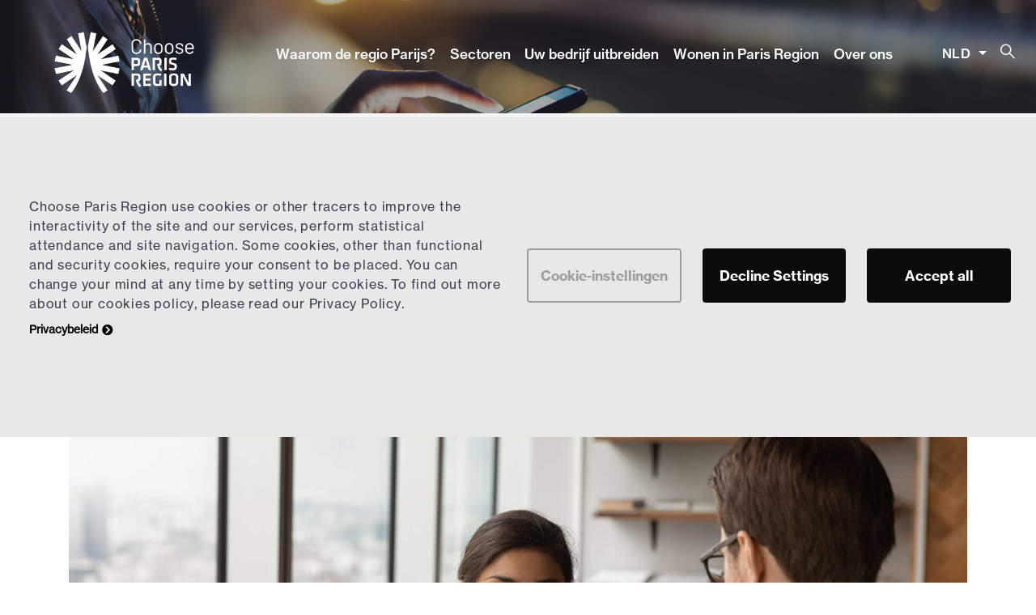

--- FILE ---
content_type: text/html; charset=UTF-8
request_url: https://www.chooseparisregion.org/nl/nieuws/werk-vinden-voor-uw-partner-paris-region
body_size: 25518
content:

<!DOCTYPE html>
<html lang="nl" dir="ltr" prefix="content: http://purl.org/rss/1.0/modules/content/  dc: http://purl.org/dc/terms/  foaf: http://xmlns.com/foaf/0.1/  og: http://ogp.me/ns#  rdfs: http://www.w3.org/2000/01/rdf-schema#  schema: http://schema.org/  sioc: http://rdfs.org/sioc/ns#  sioct: http://rdfs.org/sioc/types#  skos: http://www.w3.org/2004/02/skos/core#  xsd: http://www.w3.org/2001/XMLSchema# ">
	<head>
		<meta charset="utf-8" />
<script type="text/plain" id="cookies_matomo" data-cookieconsent="matomo">var _paq = _paq || [];(function(){var u=(("https:" == document.location.protocol) ? "https://parisregion.matomo.cloud/" : "http://parisregion.matomo.cloud/");_paq.push(["setSiteId", "6"]);_paq.push(["setTrackerUrl", u+"matomo.php"]);_paq.push(["disableCookies"]);if (!window.matomo_search_results_active) {_paq.push(["trackPageView"]);}_paq.push(["setIgnoreClasses", ["no-tracking","colorbox"]]);_paq.push(["enableLinkTracking"]);var d=document,g=d.createElement("script"),s=d.getElementsByTagName("script")[0];g.type="text/javascript";g.defer=true;g.async=true;g.src=u+"matomo.js";s.parentNode.insertBefore(g,s);})();</script>
<meta name="description" content="Als je naar Parijs, Frankrijk bent verhuisd en hulp nodig hebt bij het vinden van werk voor jezelf of je partner, lees dan ons artikel voor meer informatie." />
<link rel="canonical" href="https://www.chooseparisregion.org/nl/nieuws/werk-vinden-voor-uw-partner-paris-region" />
<link rel="image_src" href="https://www.chooseparisregion.org/sites/default/files/news/Supporting%20your%20partner%27s%20career%20in%20Paris%20Region.jpg" />
<meta property="og:site_name" content="Choose Paris Region" />
<meta property="og:type" content="news" />
<meta property="og:url" content="https://www.chooseparisregion.org/nl/nieuws/werk-vinden-voor-uw-partner-paris-region" />
<meta property="og:title" content="Werk vinden voor uw partner In Paris Region" />
<meta property="og:description" content="Werk vinden in het buitenland kan een pittige opgave zijn, met name als je je partner achterna gaat naar een vreemd land en je slechts een beperkte kennis hebt van taal en cultuur. Voor expats die naar Paris Region gaan ligt de zaak echter anders. De vele internationale gemeenschappen in Paris Region, de bruisende internationale start-up scene en de kosmopolitische sfeer maken het tot de perfecte regio om je carrière een oppepper te geven, een bedrijf te starten of zelfs een Engelstalige baan te vinden. Wat Paris Region uniek maakt zijn de talrijke carrièrekansen. Een regio waar beide partners hun loopbaan kunnen vervolgen op hetzelfde moment en hetzelfde niveau. Laten we wat dieper ingaan op de stappen die expat partners kunnen zetten om hun carrièredoelstellingen in de regio te kunnen nastreven." />
<meta property="og:image" content="https://www.chooseparisregion.org/sites/default/files/news/Supporting%20your%20partner%27s%20career%20in%20Paris%20Region.jpg" />
<meta name="twitter:card" content="summary_large_image" />
<meta name="twitter:title" content="Werk vinden voor uw partner In Paris Region" />
<meta name="twitter:site" content="@ChooseParisReg" />
<meta name="twitter:description" content="Werk vinden in het buitenland kan een pittige opgave zijn, met name als je je partner achterna gaat naar een vreemd land en je slechts een beperkte kennis hebt van taal en cultuur. Voor expats die naar Paris Region gaan ligt de zaak echter anders. De vele internationale gemeenschappen in Paris Region, de bruisende internationale start-up scene en de kosmopolitische sfeer maken het tot de perfecte regio om je carrière een oppepper te geven, een bedrijf te starten of zelfs een Engelstalige baan te vinden. Wat Paris Region uniek maakt zijn de talrijke carrièrekansen. Een regio waar beide partners hun loopbaan kunnen vervolgen op hetzelfde moment en hetzelfde niveau. Laten we wat dieper ingaan op de stappen die expat partners kunnen zetten om hun carrièredoelstellingen in de regio te kunnen nastreven." />
<meta name="twitter:site:id" content="136195781" />
<meta name="twitter:creator:id" content="136195781" />
<meta name="twitter:creator" content="@ChooseParisReg" />
<meta name="twitter:url" content="https://www.chooseparisregion.org/nl/nieuws/werk-vinden-voor-uw-partner-paris-region" />
<meta name="twitter:image" content="https://www.chooseparisregion.org/sites/default/files/news/Supporting%20your%20partner%27s%20career%20in%20Paris%20Region.jpg?d=2026-01-14T04:35:43+0100" />
<meta name="twitter:label1" content="Written by" />
<meta name="twitter:data1" content="@ChooseParisReg" />
<meta name="Generator" content="Drupal 10 (https://www.drupal.org)" />
<meta name="MobileOptimized" content="width" />
<meta name="HandheldFriendly" content="true" />
<meta name="viewport" content="width=device-width, initial-scale=1.0" />
<link rel="icon" href="/sites/default/files/cropped-favicon512px-32x32.jpg" type="image/jpeg" />
<link rel="alternate" hreflang="en" href="https://www.chooseparisregion.org/news/finding-job-your-partner-paris-region" />
<link rel="alternate" hreflang="de" href="https://www.chooseparisregion.org/de/aktuelles/eine-besch%C3%A4ftigung-f%C3%BCr-ihren-partner-finden-der-region-paris" />
<link rel="alternate" hreflang="es" href="https://www.chooseparisregion.org/es/noticias/encontrar-empleo-para-su-socio-en-la-regi%C3%B3n-parisina" />
<link rel="alternate" hreflang="nl" href="https://www.chooseparisregion.org/nl/nieuws/werk-vinden-voor-uw-partner-paris-region" />
<link rel="alternate" hreflang="fr" href="https://www.chooseparisregion.org/fr/actualites/trouver-un-emploi-en-tant-que-conjoint-expatri%C3%A9-en-%C3%AEle-de-france" />
<link rel="alternate" hreflang="zh-hans" href="https://www.chooseparisregion.org/zh-hans/%E6%96%B0%E9%97%BB/%E4%B8%BA%E6%82%A8%E7%9A%84%E4%BC%B4%E4%BE%A3%E5%9C%A8%E5%B7%B4%E9%BB%8E%E5%A4%A7%E5%8C%BA%E5%AF%BB%E6%89%BE%E5%B7%A5%E4%BD%9C" />

			<title>Werk vinden voor uw partner In Paris Region</title>
			<link rel="stylesheet" media="all" href="/core/modules/system/css/components/ajax-progress.module.css?t7br9j" />
<link rel="stylesheet" media="all" href="/core/modules/system/css/components/align.module.css?t7br9j" />
<link rel="stylesheet" media="all" href="/core/modules/system/css/components/autocomplete-loading.module.css?t7br9j" />
<link rel="stylesheet" media="all" href="/core/modules/system/css/components/fieldgroup.module.css?t7br9j" />
<link rel="stylesheet" media="all" href="/core/modules/system/css/components/container-inline.module.css?t7br9j" />
<link rel="stylesheet" media="all" href="/core/modules/system/css/components/clearfix.module.css?t7br9j" />
<link rel="stylesheet" media="all" href="/core/modules/system/css/components/details.module.css?t7br9j" />
<link rel="stylesheet" media="all" href="/core/modules/system/css/components/hidden.module.css?t7br9j" />
<link rel="stylesheet" media="all" href="/core/modules/system/css/components/item-list.module.css?t7br9j" />
<link rel="stylesheet" media="all" href="/core/modules/system/css/components/js.module.css?t7br9j" />
<link rel="stylesheet" media="all" href="/core/modules/system/css/components/nowrap.module.css?t7br9j" />
<link rel="stylesheet" media="all" href="/core/modules/system/css/components/position-container.module.css?t7br9j" />
<link rel="stylesheet" media="all" href="/core/modules/system/css/components/progress.module.css?t7br9j" />
<link rel="stylesheet" media="all" href="/core/modules/system/css/components/reset-appearance.module.css?t7br9j" />
<link rel="stylesheet" media="all" href="/core/modules/system/css/components/resize.module.css?t7br9j" />
<link rel="stylesheet" media="all" href="/core/modules/system/css/components/sticky-header.module.css?t7br9j" />
<link rel="stylesheet" media="all" href="/core/modules/system/css/components/system-status-counter.css?t7br9j" />
<link rel="stylesheet" media="all" href="/core/modules/system/css/components/system-status-report-counters.css?t7br9j" />
<link rel="stylesheet" media="all" href="/core/modules/system/css/components/system-status-report-general-info.css?t7br9j" />
<link rel="stylesheet" media="all" href="/core/modules/system/css/components/tabledrag.module.css?t7br9j" />
<link rel="stylesheet" media="all" href="/core/modules/system/css/components/tablesort.module.css?t7br9j" />
<link rel="stylesheet" media="all" href="/core/modules/system/css/components/tree-child.module.css?t7br9j" />
<link rel="stylesheet" media="all" href="/libraries/cookiesjsr/dist/cookiesjsr.min.css?t7br9j" />
<link rel="stylesheet" media="all" href="/core/modules/views/css/views.module.css?t7br9j" />
<link rel="stylesheet" media="all" href="/core/misc/dropbutton/dropbutton.css?t7br9j" />
<link rel="stylesheet" media="all" href="/modules/contrib/social_media/css/social_media.css?t7br9j" />
<link rel="stylesheet" media="all" href="/modules/contrib/gavias_sliderlayer/vendor/revolution/css/settings.css?t7br9j" />
<link rel="stylesheet" media="all" href="/libraries/codesnippet/lib/highlight/styles/tomorrow-night-bright.css?t7br9j" />
<link rel="stylesheet" media="all" href="/modules/contrib/gavias_content_builder/dist/css/frontend.css?t7br9j" />
<link rel="stylesheet" media="all" href="//fonts.googleapis.com/css?family=Oswald:300,400,500,600,700" />
<link rel="stylesheet" media="all" href="/themes/custom/gavias_meipaly/css/sliderlayer.css?t7br9j" />
<link rel="stylesheet" media="all" href="/themes/custom/gavias_meipaly/css/font-awesome/css/all.min.css?t7br9j" />
<link rel="stylesheet" media="all" href="/themes/custom/gavias_meipaly/css/icon.css?t7br9j" />
<link rel="stylesheet" media="all" href="/themes/custom/gavias_meipaly/css/icon-theme.css?t7br9j" />
<link rel="stylesheet" media="all" href="/themes/custom/gavias_meipaly/css/animate.css?t7br9j" />
<link rel="stylesheet" media="all" href="/themes/custom/gavias_meipaly/css/mycss.css?t7br9j" />
<link rel="stylesheet" media="all" href="/themes/custom/gavias_meipaly/vendor/owl-carousel/assets/owl.carousel.min.css?t7br9j" />
<link rel="stylesheet" media="all" href="/themes/custom/gavias_meipaly/vendor/owl-carousel/assets/owl.theme.default.min.css?t7br9j" />
<link rel="stylesheet" media="all" href="/themes/custom/gavias_meipaly/vendor/prettyphoto/css/prettyPhoto.css?t7br9j" />
<link rel="stylesheet" media="all" href="/themes/custom/gavias_meipaly/vendor/ytplayer/css/jquery.mb.YTPlayer.min.css?t7br9j" />
<link rel="stylesheet" media="all" href="/themes/custom/gavias_meipaly/vendor/magnific/magnific-popup.css?t7br9j" />
<link rel="stylesheet" media="all" href="/themes/custom/gavias_meipaly/vendor/slick/slick.css?t7br9j" />
<link rel="stylesheet" media="all" href="/themes/custom/gavias_meipaly/css/skins/turquoise2/bootstrap.css?t7br9j" />
<link rel="stylesheet" media="all" href="/themes/custom/gavias_meipaly/css/skins/turquoise2/template.css?t7br9j" />
<link rel="stylesheet" media="all" href="/sites/default/files/asset_injector/css/call_for_application-d36c95024f2b6b486037e50675bb3f7e.css?t7br9j" />
<link rel="stylesheet" media="all" href="/sites/default/files/asset_injector/css/cookies_video-305cd66d84db4a2512b1502c8eaf7635.css?t7br9j" />
<link rel="stylesheet" media="all" href="/sites/default/files/asset_injector/css/handbook-bf9fcb43bf9449084726065e8f8937ec.css?t7br9j" />
<link rel="stylesheet" media="all" href="/sites/default/files/asset_injector/css/hidde_node_settings_for_translator-a0563ed217c12286bfc37319738e7a4d.css?t7br9j" />
<link rel="stylesheet" media="all" href="/sites/default/files/asset_injector/css/icon_font_size-dab536d7f8ea4a26b4a8edf2076612c5.css?t7br9j" />
<link rel="stylesheet" media="all" href="/sites/default/files/asset_injector/css/newsletter_bloc-db1c1da248770797673853730911fcb7.css?t7br9j" />


				<link rel="stylesheet" href="https://www.chooseparisregion.org/themes/custom/gavias_meipaly/css/custom.css" media="screen"/>
				<link rel="stylesheet" href="https://www.chooseparisregion.org/themes/custom/gavias_meipaly/css/customs/navigation.css" media="screen"/>
				<link rel="stylesheet" href="https://www.chooseparisregion.org/themes/custom/gavias_meipaly/css/update.css" media="screen"/>
				<link rel="stylesheet" href="https://www.chooseparisregion.org/themes/custom/gavias_meipaly/css/cookies/app.css" media="screen"/>


				<script type="application/json" data-drupal-selector="drupal-settings-json">{"path":{"baseUrl":"\/","pathPrefix":"nl\/","currentPath":"node\/1586","currentPathIsAdmin":false,"isFront":false,"currentLanguage":"nl"},"pluralDelimiter":"\u0003","suppressDeprecationErrors":true,"ajaxPageState":{"libraries":"[base64]","theme":"gavias_meipaly","theme_token":null},"ajaxTrustedUrl":{"form_action_p_pvdeGsVG5zNF_XLGPTvYSKCf43t8qZYSwcfZl2uzM":true,"\/nl\/search\/content":true},"matomo":{"disableCookies":true,"trackMailto":true},"cookies":{"cookiesjsr":{"config":{"cookie":{"name":"cookiesjsr","expires":null,"domain":"","sameSite":"Lax","secure":false},"library":{"libBasePath":"\/libraries\/cookiesjsr\/dist","libPath":"\/libraries\/cookiesjsr\/dist\/cookiesjsr.min.js","scrollLimit":0},"callback":{"method":"post","url":"\/cookies\/services\/callback.json","headers":[]},"interface":{"openSettingsHash":"#editCookieSettings","showDenyAll":true,"denyAllOnLayerClose":false,"settingsAsLink":false,"availableLangs":["en","de","es","nl","fr","ja","zh-hans"],"defaultLang":"en","groupConsent":false,"cookieDocs":true}},"services":{"functional":{"id":"functional","services":[{"key":"choose_paris_region","type":"functional","name":"Choose Paris Region","info":null,"uri":"","needConsent":false}],"weight":1},"performance":{"id":"performance","services":[{"key":"matomo","type":"performance","name":"Matomo","info":null,"uri":"","needConsent":true}],"weight":30},"video":{"id":"video","services":[{"key":"youtube","type":"video","name":"Youtube","info":null,"uri":"","needConsent":true}],"weight":40}},"translation":{"_core":{"default_config_hash":"X8VxTkyAAEb9q-EhYz30-BkJ9Ftv5-u1H7BXLXHQe1o"},"langcode":"en","bannerText":"Choose Paris Region use cookies or other tracers to improve the interactivity of the site and our services, perform statistical attendance and site navigation. Some cookies, other than functional and security cookies, require your consent to be placed. You can change your mind at any time by setting your cookies. To find out more about our cookies policy, please read our Privacy Policy.","privacyPolicy":"Privacybeleid","privacyUri":"\/nl\/privacybeleid-persoonsgegevens","imprint":"","imprintUri":"","cookieDocs":"","cookieDocsUri":"","officialWebsite":"Official website","denyAll":"Decline Settings","alwaysActive":"Altijd actief","settings":"Cookie-instellingen","acceptAll":"Accept all","requiredCookies":"Functionnal cookies","cookieSettings":"Cookie-instellingen","close":"Sluiten","readMore":"Lees meer","allowed":" Toestaan","denied":"Uitschakelen","settingsAllServices":"","saveSettings":"Opslaan","default_langcode":"en","disclaimerText":"All cookie information is subject to change by the service providers. We update this information regularly.","disclaimerTextPosition":"above","processorDetailsLabel":"Processor Company Details","processorLabel":"Company","processorWebsiteUrlLabel":"Company Website","processorPrivacyPolicyUrlLabel":"Company Privacy Policy","processorCookiePolicyUrlLabel":"Company Cookie Policy","processorContactLabel":"Data Protection Contact Details","placeholderAcceptAllText":"Accept All Cookies","functional":{"title":"Functional","details":"These cookies make it possible to remember your choices, your preferences and provide features that facilitate the use of the site. Some are essential for the proper functioning of the site and are strictly necessary for the provision of a service that you have expressly requested."},"performance":{"title":"Performance Cookies","details":"Performance cookies collect aggregated information about how our website is used. The purpose of this is to improve its attractiveness, content and functionality. These cookies help us to determine whether, how often and for how long particular sub-pages of our website are accessed and which content users are particularly interested in. Search terms, country, region and (where applicable) the city from which the website is accessed are also recorded, as is the proportion of mobile devices that are used to access the website. We use this information to compile statistical reports that help us tailor the content of our website to your needs and optimize our offer."},"video":{"title":"Video","details":"Video sharing-services helpen om verrijkte media aan de site toe te voegen en de zichtbaarheid ervan te vergroten."}}},"cookiesTexts":{"_core":{"default_config_hash":"X8VxTkyAAEb9q-EhYz30-BkJ9Ftv5-u1H7BXLXHQe1o"},"langcode":"en","bannerText":"Choose Paris Region use cookies or other tracers to improve the interactivity of the site and our services, perform statistical attendance and site navigation. Some cookies, other than functional and security cookies, require your consent to be placed. You can change your mind at any time by setting your cookies. To find out more about our cookies policy, please read our Privacy Policy.","privacyPolicy":"Privacybeleid","privacyUri":"\/node\/171","imprint":"","imprintUri":"","cookieDocs":"","cookieDocsUri":"","officialWebsite":"Official website","denyAll":"Decline Settings","alwaysActive":"Altijd actief","settings":"Cookie-instellingen","acceptAll":"Accept all","requiredCookies":"Functionnal cookies","cookieSettings":"Cookie-instellingen","close":"Sluiten","readMore":"Lees meer","allowed":" Toestaan","denied":"Uitschakelen","settingsAllServices":"","saveSettings":"Opslaan","default_langcode":"en","disclaimerText":"All cookie information is subject to change by the service providers. We update this information regularly.","disclaimerTextPosition":"above","processorDetailsLabel":"Processor Company Details","processorLabel":"Company","processorWebsiteUrlLabel":"Company Website","processorPrivacyPolicyUrlLabel":"Company Privacy Policy","processorCookiePolicyUrlLabel":"Company Cookie Policy","processorContactLabel":"Data Protection Contact Details","placeholderAcceptAllText":"Accept All Cookies"},"services":{"choose_paris_region":{"uuid":"babd402d-e733-407c-a4af-f3f9d5fd8fa6","langcode":"en","status":true,"dependencies":[],"id":"choose_paris_region","label":"Choose Paris Region","group":"functional","info":null,"consentRequired":false,"purpose":"","processor":"","processorContact":"","processorUrl":"","processorPrivacyPolicyUrl":"","processorCookiePolicyUrl":"","placeholderMainText":"This content is blocked because choose paris region cookies have not been accepted.","placeholderAcceptText":"Only accept choose paris region cookies"},"matomo":{"uuid":"8a72047a-f950-4104-8935-f65fc71349c3","langcode":"en","status":true,"dependencies":{"enforced":{"module":["cookies_matomo"]}},"id":"matomo","label":"Matomo","group":"performance","info":null,"consentRequired":true,"purpose":"","processor":"","processorContact":"","processorUrl":"","processorPrivacyPolicyUrl":"","processorCookiePolicyUrl":"","placeholderMainText":"This content is blocked because matomo cookies have not been accepted.","placeholderAcceptText":"Only accept matomo cookies"},"youtube":{"uuid":"cef5a799-d236-4c39-935c-05e95c2f7be0","langcode":"en","status":true,"dependencies":[],"id":"youtube","label":"Youtube","group":"video","info":null,"consentRequired":true,"purpose":"","processor":"","processorContact":"","processorUrl":"","processorPrivacyPolicyUrl":"","processorCookiePolicyUrl":"","placeholderMainText":"This content is blocked because youtube cookies have not been accepted.","placeholderAcceptText":"Only accept youtube cookies"}},"groups":{"functional":{"uuid":"f44e5981-d59e-4642-a55c-b82cc0fb5b2b","langcode":"en","status":true,"dependencies":[],"id":"functional","label":"Functional","weight":1,"title":"Functional","details":"These cookies make it possible to remember your choices, your preferences and provide features that facilitate the use of the site. Some are essential for the proper functioning of the site and are strictly necessary for the provision of a service that you have expressly requested."},"performance":{"uuid":"88c02d1a-bd20-432c-ba35-a94610a1ce64","langcode":"en","status":true,"dependencies":[],"_core":{"default_config_hash":"Jv3uIJviBj7D282Qu1ZpEQwuOEb3lCcDvx-XVHeOJpw"},"id":"performance","label":"Prestaties","weight":30,"title":"Performance Cookies","details":"Performance cookies collect aggregated information about how our website is used. The purpose of this is to improve its attractiveness, content and functionality. These cookies help us to determine whether, how often and for how long particular sub-pages of our website are accessed and which content users are particularly interested in. Search terms, country, region and (where applicable) the city from which the website is accessed are also recorded, as is the proportion of mobile devices that are used to access the website. We use this information to compile statistical reports that help us tailor the content of our website to your needs and optimize our offer."},"social":{"uuid":"241e157c-254c-450f-bb69-f6ae3b321127","langcode":"en","status":true,"dependencies":[],"_core":{"default_config_hash":"vog2tbqqQHjVkue0anA0RwlzvOTPNTvP7_JjJxRMVAQ"},"id":"social","label":"Social Plugins","weight":20,"title":"Social Plugins","details":"Comments managers facilitate the filing of comments and fight against spam."},"tracking":{"uuid":"05b9f1ac-43d9-4ae5-96e4-dfe5aeeb3fd3","langcode":"en","status":true,"dependencies":[],"_core":{"default_config_hash":"_gYDe3qoEc6L5uYR6zhu5V-3ARLlyis9gl1diq7Tnf4"},"id":"tracking","label":"Tracking","weight":10,"title":"Tracking cookies","details":"These cookies allow us to obtain statistics of visits to our site anonymously (eg number of visits, most viewed pages, etc.).\r\nChoose Paris Region use this data to identify possible malfunctions of the site and the improvements to be made."},"video":{"uuid":"8f5425b5-a11d-4058-a405-a5b5bc6cdd13","langcode":"en","status":true,"dependencies":[],"_core":{"default_config_hash":"w1WnCmP2Xfgx24xbx5u9T27XLF_ZFw5R0MlO-eDDPpQ"},"id":"video","label":"Videos","weight":40,"title":"Video","details":"Video sharing-services helpen om verrijkte media aan de site toe te voegen en de zichtbaarheid ervan te vergroten."}}},"views":{"ajax_path":"\/nl\/views\/ajax","ajaxViews":{"views_dom_id:0df31f1dbc61e7b9c4e0dfdc0451545d59dc6f4dfd4d81d67259326c97783cc7":{"view_name":"post_other","view_display_id":"block_7","view_args":"","view_path":"\/node\/1862","view_base_path":"blogs-grid","view_dom_id":"0df31f1dbc61e7b9c4e0dfdc0451545d59dc6f4dfd4d81d67259326c97783cc7","pager_element":0},"views_dom_id:ec95ad70567feecbc050326f63c2fd13c6abdc36ca14a3a302950631863734fa":{"view_name":"post_other","view_display_id":"block_1","view_args":"","view_path":"\/node\/1591","view_base_path":"blogs-grid","view_dom_id":"ec95ad70567feecbc050326f63c2fd13c6abdc36ca14a3a302950631863734fa","pager_element":0}}},"user":{"uid":0,"permissionsHash":"a90f9eb0d40272b4fcdbabd85b4215de4ef8551409ef429331f5fa5e90321546"}}</script>
<script src="/core/assets/vendor/jquery/jquery.min.js?v=3.7.1"></script>
<script src="/sites/default/files/languages/nl_OPw_5AKNMM15mReX7SUt1HoxDK2nqMqT-BXbdvUNoCI.js?t7br9j"></script>
<script src="/core/misc/drupalSettingsLoader.js?v=10.2.2"></script>
<script src="/core/misc/drupal.js?v=10.2.2"></script>
<script src="/core/misc/drupal.init.js?v=10.2.2"></script>
<script src="/sites/default/files/asset_injector/js/update_cookie_langue-9b1ef0c0c80dd7808fbf908499f9b69f.js?t7br9j"></script>
<script src="/themes/custom/gavias_meipaly/vendor/jquery-migrate.min.js?v=10.2.2"></script>
<script src="/themes/custom/gavias_meipaly/js/bootstrap.js?v=10.2.2"></script>
<script src="/themes/custom/gavias_meipaly/js/imagesloader.min.js?v=10.2.2"></script>
<script src="/themes/custom/gavias_meipaly/vendor/jquery.easing.js?v=10.2.2"></script>
<script src="/themes/custom/gavias_meipaly/vendor/jquery.appear.js?v=10.2.2"></script>
<script src="/themes/custom/gavias_meipaly/vendor/jquery.easypiechart.min.js?v=10.2.2"></script>
<script src="/themes/custom/gavias_meipaly/vendor/owl-carousel/owl.carousel.js?v=10.2.2"></script>
<script src="/themes/custom/gavias_meipaly/vendor/waypoint.js?v=10.2.2"></script>
<script src="/themes/custom/gavias_meipaly/vendor/count-to.js?v=10.2.2"></script>
<script src="/themes/custom/gavias_meipaly/vendor/masonry.pkgd.min.js?v=10.2.2"></script>
<script src="/themes/custom/gavias_meipaly/vendor/isotope.pkgd.min.js?v=10.2.2"></script>
<script src="/themes/custom/gavias_meipaly/vendor/aos.js?v=10.2.2"></script>
<script src="/themes/custom/gavias_meipaly/vendor/prettyphoto/js/jquery.prettyPhoto.js?v=10.2.2"></script>
<script src="/themes/custom/gavias_meipaly/vendor/ytplayer/js/jquery.mb.YTPlayer.min.js?v=10.2.2"></script>
<script src="/themes/custom/gavias_meipaly/vendor/jquery.typer/src/jquery.typer.js?v=10.2.2"></script>
<script src="/themes/custom/gavias_meipaly/vendor/magnific/jquery.magnific-popup.min.js?v=10.2.2"></script>
<script src="/themes/custom/gavias_meipaly/vendor/quotes_rotator/js/modernizr.custom.js?v=10.2.2"></script>
<script src="/themes/custom/gavias_meipaly/vendor/quotes_rotator/js/jquery.cbpQTRotator.min.js?v=10.2.2"></script>
<script src="/themes/custom/gavias_meipaly/vendor/jquery.nicescroll.min.js?v=10.2.2"></script>
<script src="/themes/custom/gavias_meipaly/vendor/slick/slick.min.js?v=10.2.2"></script>
<script src="/themes/custom/gavias_meipaly/js/main.js?v=10.2.2"></script>
<script src="https://kit.fontawesome.com/94c3f16118.js"></script>
<script src="/modules/contrib/gavias_sliderlayer/vendor/revolution/js/jquery.themepunch.tools.min.js?v=1.x"></script>
<script src="/modules/contrib/gavias_sliderlayer/vendor/revolution/js/jquery.themepunch.revolution.min.js?v=1.x"></script>
<script src="/modules/contrib/gavias_sliderlayer/vendor/revolution/js/extensions/revolution.extension.actions.min.js?v=1.x"></script>
<script src="/modules/contrib/gavias_sliderlayer/vendor/revolution/js/extensions/revolution.extension.carousel.min.js?v=1.x"></script>
<script src="/modules/contrib/gavias_sliderlayer/vendor/revolution/js/extensions/revolution.extension.kenburn.min.js?v=1.x"></script>
<script src="/modules/contrib/gavias_sliderlayer/vendor/revolution/js/extensions/revolution.extension.layeranimation.min.js?v=1.x"></script>
<script src="/modules/contrib/gavias_sliderlayer/vendor/revolution/js/extensions/revolution.extension.migration.min.js?v=1.x"></script>
<script src="/modules/contrib/gavias_sliderlayer/vendor/revolution/js/extensions/revolution.extension.navigation.min.js?v=1.x"></script>
<script src="/modules/contrib/gavias_sliderlayer/vendor/revolution/js/extensions/revolution.extension.parallax.min.js?v=1.x"></script>
<script src="/modules/contrib/gavias_sliderlayer/vendor/revolution/js/extensions/revolution.extension.slideanims.min.js?v=1.x"></script>
<script src="/modules/contrib/gavias_sliderlayer/vendor/revolution/js/extensions/revolution.extension.video.min.js?v=1.x"></script>
<script src="https://code.jquery.com/ui/1.13.1/jquery-ui.js"></script>



					

											<style type="text/css">
							.skin-CPR .title a{white-space:nowrap;}#block-countdownblock, #block-countdownblock-2 {display: inline-block;padding: 10px 20px;font-size: 18px;color: white;text-align: center;border-radius: 5px;margin: 10px 0;background: linear-gradient(to right, #4a8dd1, #f57385);box-shadow: 0 2px 4px rgba(0,0,0,0.1); }footer .navigation .gva_menu > li.menu-item--active-trail > a {color: #6f6f6f !important;font-family: "NeueHaasGroteskText-W02",sans-serif;}.btn.btn-theme-second.btn-black {background: black !important;color: white;border: 3px solid #000000 !important;}.btn.btn-theme-second.btn-black.read-more:after { color: white !important;}.btn.btn-theme-second.btn-black.read-more:hover:after { color: black !important;}.btn.btn-theme-second.btn-black:hover {background: white !important;color: black;border: 3px solid #000000 !important;}body.frontpage .event-title-container {height: 80px;min-height: 60px;max-height: 80px;}.messages.messages--status{background-color: #148CCC;top: 0;width: 100%;z-index: 100;color: white;text-align: center;line-height: 2rem;}@media (max-width:992px){.messages.messages--status{line-height: 1em;font-size: 0.8em;}.node--type-industries .btn-theme{padding: 28px 20px;}}@media (min-width:1094px) and (max-width:1188px) {header .header-main .navigation .gva_menu>li>a {font-size:.87rem }}@media (min-width:992px) and (max-width:1055px) {header .header-main .navigation .gva_menu>li>a {font-size:.75rem;margin-top: 21% !important; }header .header-main .navigation .gva_menu > li > a, header .header-main.stuck .navigation .gva_menu > li > a{font-size:.75rem;margin-top: 2.5em!important;}}</style>
					
											<style class="customize"></style>
					
					<meta name="google-site-verification" content="9-S9r8nGdIdwXKR8PdN5HRDOK56YFZ_lwXS4HbUJcD8"/>
				</head>

				
				<body class="gavias-content-builder layout-no-sidebars wide path-node node--type-article">

					<a href="#main-content" class="visually-hidden focusable">
						Overslaan en naar de inhoud gaan
					</a>

					
					
					  <div class="dialog-off-canvas-main-canvas" data-off-canvas-main-canvas>
    <div class="gva-body-wrapper">
	<div class="body-page gva-body-page">
	   <header id="header" class="header-v2">

            

   <div class="header-main gv-sticky-menu">
      <div class="container header-content-layout">
         <div class="header-main-inner p-relative">
            <div class="row">
              <div class="col-md-12 col-sm-12 col-xs-12 content-inner">
                <div class="branding">
                                        <div>
    
      <a href="/nl" title="Home" rel="home" class="site-branding-logo">
        
        <img class="logo-site" src="/sites/default/files/logo-cpr-white.png" alt="Home" />
        
    </a>
    
  </div>

                    
                </div>
                <div class="header-inner clearfix">
                  <div class="main-menu">
                    <div class="area-main-menu">
                      <div class="area-inner">
                          <div class="gva-offcanvas-mobile">
                            <div class="close-offcanvas hidden"><i class="fa fa-times"></i></div>
                            <div class="main-menu-inner">
                                                                <div>
    <nav aria-labelledby="block-gavias-meipaly-mainnavigation-menu" id="block-gavias-meipaly-mainnavigation" class="block block-menu navigation menu--main">
          
  
    <div  class="visually-hidden block-title block-title" id="block-gavias-meipaly-mainnavigation-menu"><span>Navigation principale</span></div>
  
  <div class="block-content">
                 
<div class="gva-navigation">

              <ul  class="clearfix gva_menu gva_menu_main">
      
                              
            <li  class="menu-item menu-item--collapsed ">
        <a href="/nl/waarom-de-regio-parijs">          Waarom de regio Parijs?        </a>
          
              </li>
                          
            <li  class="menu-item menu-item--collapsed ">
        <a href="/nl/sectoren">          Sectoren        </a>
          
              </li>
                          
            <li  class="menu-item menu-item--collapsed ">
        <a href="/nl/uw-bedrijf-uitbreiden">          Uw bedrijf uitbreiden        </a>
          
              </li>
                          
            <li  class="menu-item">
        <a href="/nl/waarom-de-regio-parijs/Wonen-in-Paris-Region">          Wonen in Paris Region        </a>
          
              </li>
                          
            <li  class="menu-item menu-item--collapsed ">
        <a href="/nl/over-ons">          Over ons        </a>
          
              </li>
                          
            <li  class="menu-item menu-item--collapsed d-none">
        <a href="/nl/innovatie-programmas/onze-maatwerkprogrammas">          Onze maatwerkprogramma’s        </a>
          
              </li>
                          
            <li  class="menu-item d-none">
        <a href="/nl/innovatie-programmas/techmeeting-programmas">          TechMeeting Programma’s        </a>
          
              </li>
         






    </ul>
  

</div>


        </div>  
</nav>

  </div>

                                                              
                            </div>

                            
                                                      </div> 
                          <div id="menu-bar" class="menu-bar d-lg-none d-xl-none">
                            <span class="one"></span>
                            <span class="two"></span>
                            <span class="three"></span>
                          </div>
                        

                            <div class="quick-side-icon ">
                                  <div>
    <div id="block-dropdownlanguage" class="block block-dropdown-language block-dropdown-languagelanguage-interface no-title">
  
   
  
      <div class="content block-content">
        <div class="dropbutton-wrapper" data-drupal-ajax-container><div class="dropbutton-widget"><ul class="dropdown-language-item dropbutton"><li class="nl"><span class="language-link active-language">NLD</span></li><li class="en"><a href="/news/finding-job-your-partner-paris-region" class="language-link" hreflang="en">ENG</a></li><li class="de"><a href="/de/aktuelles/eine-besch%C3%A4ftigung-f%C3%BCr-ihren-partner-finden-der-region-paris" class="language-link" hreflang="de">GER</a></li><li class="es"><a href="/es/noticias/encontrar-empleo-para-su-socio-en-la-regi%C3%B3n-parisina" class="language-link" hreflang="es">ESP</a></li><li class="fr"><a href="/fr/actualites/trouver-un-emploi-en-tant-que-conjoint-expatri%C3%A9-en-%C3%AEle-de-france" class="language-link" hreflang="fr">FRE</a></li><li class="zh-hans"><a href="/zh-hans/%E6%96%B0%E9%97%BB/%E4%B8%BA%E6%82%A8%E7%9A%84%E4%BC%B4%E4%BE%A3%E5%9C%A8%E5%B7%B4%E9%BB%8E%E5%A4%A7%E5%8C%BA%E5%AF%BB%E6%89%BE%E5%B7%A5%E4%BD%9C" class="language-link" hreflang="zh-hans">中文</a></li></ul></div></div>
    </div>
  </div>

  </div>

                                                              <!--<div class="icon"><a href="#"><span class="fa fa-user"></span></a></div>-->
                                                            </div>


                          
                            <div class="gva-search-region search-region">

                              <span class="icon"><i class="gv-icon-52"></i></span>
                              <div class="search-content">
                                  <div>
    <div class="views-exposed-form containerSearch block block-views block-views-exposed-filter-blocksearch-content-page-1 no-title" data-drupal-selector="views-exposed-form-search-content-page-1" id="block-exposedformsearch-contentpage-1">
  
   
  
      <div class="content block-content">
      <form action="/nl/search/content" method="get" id="views-exposed-form-search-content-page-1" accept-charset="UTF-8">
  <div class="js-form-item form-item js-form-type-textfield form-item-keys js-form-item-keys form-no-label">
        <input placeholder="enter keywords" data-drupal-selector="edit-keys" type="text" id="edit-keys" name="keys" value="" size="30" maxlength="128" class="form-text" />

        </div>
<div data-drupal-selector="edit-actions" class="form-actions js-form-wrapper form-wrapper" id="edit-actions"><input data-drupal-selector="edit-submit-search-content" type="submit" id="edit-submit-search-content" value="Zoeken" class="button js-form-submit form-submit" />
</div>


</form>

    </div>
  </div>

  </div>

                              </div>
                            </div>
                          
                      </div>
                    </div>
                  </div>  
                </div> 
              </div>

            </div>
         </div>
      </div>
   </div>

</header>



	   	   				<div class="breadcrumbs">
				  <div>
    

<div class="breadcrumb-content-inner">
  <div class="gva-breadcrumb-content">
    <div id="block-breadcrumbs-2" class="simpleHeader text-left title-page-parent text-light block gva-block-breadcrumb block-system block-system-breadcrumb-block no-title">

      <div class="breadcrumb-style gva-parallax-background" style="background-color: #F6F6F6;background-image: url(&#039;https://www.chooseparisregion.org/sites/default/files/news_0.jpg&#039;);background-position: center center;background-repeat: no-repeat;">
        <div class="container">
          <div class="breadcrumb-content-main">
                          <div class="">
                <div class="content block-content"><div class="breadcrumb-links">
  <div class="content-inner">
          <nav class="breadcrumb " aria-labelledby="system-breadcrumb">
        <h2 id="system-breadcrumb" class="visually-hidden">Kruimelpad</h2>
        <ol>
          
                            <li>
                          <a href="/nl">Home</a>
                                      <span class=""> - </span>
              
          </li>
                            <li>
                          <a href="/nl/nieuws">Nieuws</a>
                                      <span class=""> - </span>
              
          </li>
                            <li>
            
              
                          
          </li>
                            <li>
            
              Werk vinden voor uw partner In Paris Region
                          
          </li>
        
          <li></li>
        </ol>
      </nav>
      </div> 
</div>  </div>
              </div>  
                                    <h1 class="page-title">Werk vinden voor uw partner In Paris Region </h1>
          </div> 
        </div> 
        <div class="gva-parallax-inner skrollable skrollable-between" data-bottom-top="top: -80%;" data-top-bottom="top: 0%;"></div>    
      </div> 
    </div>  
  </div>  
</div>  



<div class="breadcrumb-content-inner">
  <div class="gva-breadcrumb-content">
    <div id="block-breadcrumbs-3" class="breacrumbs-inline text-left notitle-page-parent text-dark block gva-block-breadcrumb block-system block-system-breadcrumb-block">

      <div class="breadcrumb-style gva-parallax-background" style="background-color: #F6F6F6;background-image: url(&#039;/themes/custom/gavias_meipaly/images/breadcrumb.jpg&#039;);background-position: center top;background-repeat: no-repeat;">
        <div class="container">
          <div class="breadcrumb-content-main">
                          <div class="">
                <div class="content block-content"><div class="breadcrumb-links">
  <div class="content-inner">
          <nav class="breadcrumb " aria-labelledby="system-breadcrumb">
        <h2 id="system-breadcrumb" class="visually-hidden">Kruimelpad</h2>
        <ol>
          
                            <li>
                          <a href="/nl">Home</a>
                                      <span class=""> - </span>
              
          </li>
                            <li>
                          <a href="/nl/nieuws">Nieuws</a>
                                      <span class=""> - </span>
              
          </li>
                            <li>
            
              
                          
          </li>
                            <li>
            
              Werk vinden voor uw partner In Paris Region
                          
          </li>
        
          <li></li>
        </ol>
      </nav>
      </div> 
</div>  </div>
              </div>  
                                    <h1 class="page-title">Werk vinden voor uw partner In Paris Region </h1>
          </div> 
        </div> 
        <div class="gva-parallax-inner skrollable skrollable-between" data-bottom-top="top: -80%;" data-top-bottom="top: 0%;"></div>    
      </div> 
    </div>  
  </div>  
</div>  


  </div>

			</div>
				
		<div role="main" class="main main-page has-breadcrumb">
		
			<div class="clearfix"></div>
				

							<div class="help gav-help-region">
					<div class="container">
						<div class="content-inner">
							
						</div>
					</div>
				</div>
						
			<div class="clearfix"></div>
						
			<div class="clearfix"></div>
			
			<div id="content" class="content content-full">
				<div class="container container-bg">
					<div class="content-main-inner">
	<div class="row">
		
				 

		<div id="page-main-content" class="main-content col-xl-12 col-lg-12 col-md-12 col-sm-12 col-xs-12 order-xl-2 order-lg-2 order-md-1 order-sm-1 order-xs-1 ">

			<div class="main-content-inner">
				
				
									<div class="content-main">
						  <div>
    <div data-drupal-messages-fallback class="hidden"></div><div id="block-gavias-meipaly-content" class="block block-system block-system-main-block no-title">
  
   
  
      <div class="content block-content">
      
<!-- Start Display article for teaser page -->
<!-- Start Display article for detail page -->

<article data-history-node-id="1586" about="/nl/nieuws/werk-vinden-voor-uw-partner-paris-region" typeof="schema:Article" class="node node-detail node--type-article node--promoted node--view-mode-full clearfix">
  <div class="post-block">

    <div class="post-content">
      
      <h1 class="post-title-2">
<span property="schema:name">Werk vinden voor uw partner In Paris Region</span>
</h1>
    </div>
      <span property="schema:name" content="Werk vinden voor uw partner In Paris Region" class="hidden"></span>

    <div class="post-meta">
      <span class="line"></span><span class="post-created">  November 29, 2022 </span><span class="float-md-right">            <div id="block-socialsharingblock" class="block block-social-media block-social-sharing-block no-title">
  
   
  
      <div class="content block-content">
      

<div class="social-media-sharing">
  <ul class="">
                    <li>
        <a    target="_blank"  rel="noopener noreferrer"  class="facebook-share share"   href="http://www.facebook.com/share.php?u=https://www.chooseparisregion.org/nl/nieuws/werk-vinden-voor-uw-partner-paris-region&amp;title=Werk vinden voor uw partner In Paris Region"
          title="Facebook">
                      <img alt="Facebook" src="https://www.chooseparisregion.org/modules/contrib/social_media/icons/facebook_share.svg">
                  </a>

      </li>
                <li>
        <a    target="_blank"  rel="noopener noreferrer"  class="linkedin share"   href="http://www.linkedin.com/shareArticle?mini=true&amp;url=https://www.chooseparisregion.org/nl/nieuws/werk-vinden-voor-uw-partner-paris-region&amp;title=Werk vinden voor uw partner In Paris Region&amp;source=https://www.chooseparisregion.org/nl/nieuws/werk-vinden-voor-uw-partner-paris-region"
          title="Linkedin">
                      <img alt="Linkedin" src="https://www.chooseparisregion.org/modules/contrib/social_media/icons/linkedin.svg">
                  </a>

      </li>
                <li>
        <a    target="_blank"  rel="noopener noreferrer"  class="twitter share"   href="https://twitter.com/intent/tweet?url=https://www.chooseparisregion.org/nl/nieuws/werk-vinden-voor-uw-partner-paris-region&amp;url=https://www.chooseparisregion.org/nl/nieuws/werk-vinden-voor-uw-partner-paris-region&amp;hashtags=Hashtag"
          title="X">
                      <img alt="X" src="https://www.chooseparisregion.org/sites/default/files/x-twitter.png">
                  </a>

      </li>
                <li>
        <a      class="email share"   href="mailto:?subject=Werk vinden voor uw partner In Paris Region&amp;body=Check out this site https://www.chooseparisregion.org/nl/nieuws/werk-vinden-voor-uw-partner-paris-region"
          title="E-mail">
                      <img alt="E-mail" src="https://www.chooseparisregion.org/modules/contrib/social_media/icons/email.svg">
                  </a>

      </li>
      </ul>
</div>


    </div>
  </div>

        </span>
    </div>
    <div class="post-meta">
      <span class="post-categories">  <span class="post-categories" ><a href="/nl/nieuws/tags/talenten" hreflang="nl">Talenten</a></span>
  <span class="post-categories" ><a href="/nl/nieuws/tags/levenskwaliteit" hreflang="nl">Levenskwaliteit</a></span>
  <span class="post-categories" ><a href="/nl/nieuws/tags/wonen-paris-region" hreflang="nl">Wonen in Paris Region</a></span>
 </span>
    </div>

    <div class="post-thumbnail post-standard">
              
            <div class="field field--name-field-image field--type-image field--label-hidden field__item">
<div class="item-image">
  <img property="schema:image" loading="lazy" src="/sites/default/files/news/Supporting%20your%20partner%27s%20career%20in%20Paris%20Region.jpg" alt="Werk vinden voor uw partner In Paris Region" title="Werk vinden voor uw partner In Paris Region" typeof="foaf:Image" />

</div>
</div>
      
        
    </div>

    <div class="post-content">
      

      
              <div class="node__meta hidden">
          <article typeof="schema:Person" about="/user/143">
  </article>

          <span>
          </span>
            <span property="schema:dateCreated" content="2022-11-29T10:55:24+00:00" class="hidden"></span>

        </div>
      
      <div class="node__content clearfix">
        
            <div property="schema:text" class="field field--name-body field--type-text-with-summary field--label-hidden field__item"><p>Werk vinden in het buitenland kan een pittige opgave zijn, met name als je je partner achterna gaat naar een vreemd land en je slechts een beperkte kennis hebt van taal en cultuur.<br>
Voor expats die naar Paris Region gaan ligt de zaak echter anders. De vele internationale gemeenschappen in Paris Region, de bruisende internationale start-up scene en de kosmopolitische sfeer maken het tot de perfecte regio om je carrière een oppepper te geven, een bedrijf te starten of zelfs een Engelstalige baan te vinden. Wat Paris Region uniek maakt zijn de talrijke carrièrekansen. Een regio waar beide partners hun loopbaan kunnen vervolgen op hetzelfde moment en hetzelfde niveau.<br>
Laten we wat dieper ingaan op de stappen die expat partners kunnen zetten om hun carrièredoelstellingen in de regio te kunnen nastreven.</p>

<h2><br>
Controleer welke werkvergunning voor uw partner geldig is</h2>

<p>Ten eerste is het van belang eraan te denken dat, om te kunnen werken in Frankrijk, expats en hun partners moeten beschikken over <strong><a href="https://www.chooseparisregion.org/nl/nieuws/de-eerste-stap-van-je-verhuizing-naar-paris-region-het-verkrijgen-van-een-visum-en" rel=" noopener" target="_blank">een visum</a> of een verblijfsvergunning</strong>.</p>

<p>De Europese Unie (EU) is een zone met vrij personenverkeer. Als u een burger bent van de Europese Unie of de Europese Economische Ruimte (EER), heeft u het recht om in een andere lidstaat te werken zonder enige andere formaliteit dan het betreden van het grondgebied met een geldig identiteitsbewijs (paspoort, identiteitskaart).<br>
Met verschillende verblijfsvergunningen kunnen EU-ingezetenen hun beroepsactiviteit uitoefenen of commerciële of vrije diensten verlenen. Waaronder:</p>

<ul>
	<li>De "<a href="https://france-visas.gouv.fr/en/web/france-visas/international-talents-and-economic-attractiveness" rel=" noopener" target="_blank">Passeport Talent</a>": deze versimpelde procedure is zeer geschikt voor meeverhuizende gezinnen en partners. Met dit paspoort kunnen expat partners elke vorm van betaald werk verrichten in Frankrijk;</li>
	<li>Visum lang verblijf gelijk aan een verblijfsvergunning (VLS/TS) met vermelding "<a href="https://france-visas.gouv.fr/en/web/france-visas/self-employed-person-or-liberal-activity" rel=" noopener" target="_blank">entrepreneur/self-employed</a>", "privé en gezinsleven", “medewerker” or “tijdelijke kracht”;</li>
	<li>Tijdelijke of meerjarige verblijfsvergunning met vermelding "privé en gezinsleven”, “<a href="https://www.welcometofrance.com/en/fiche/temporary-residence-permit-entrepreneur-salarie-independant" rel=" noopener" target="_blank">entrepreneur/self-employed</a>", “medewerker” of “tijdelijke kracht”.</li>
</ul>

<p>Wat studenten betreft staat het visum lang verblijf of de verblijfsvergunning "student" hen toe om 60% van de jaarlijkse werktijd (oftewel 964 uur) te werken en er bestaat ook een verblijfsvergunning - Werk zoeken/bedrijf starten - voor diegenen die willen blijven wonen en werken in Frankrijk na hun hogere opleiding.</p>

<p>Meer informatie is te vinden op <a href="https://france-visas.gouv.fr/en/web/france-visas/" rel=" noopener" target="_blank">France-Visas</a>, de officiële website voor visum aanvragen voor Frankrijk en <a href="https://www.welcometofrance.com/en" rel=" noopener" target="_blank">Welcome to France</a>, de website van Business France om u door de administratieve procedures te loodsen.</p>

<h2><br>
Een arbeidsmarkt waar internationale talenten gewild zijn</h2>

<p>Met zijn talrijke Fortune 500-bedrijven, veel hoofdkantoren van internationale bedrijven, meer dan 8000 start-ups, is Paris Region een ideale locatie om een baan te vinden in een internationale en multiculturele omgeving. Profielen van expats zijn ideaal voor deze bedrijven omdat ze meertalige kandidaten zoeken met vakkennis op het gebied van technologie, verkoop, techniek enzovoorts.</p>

<p>In sectoren als toerisme of verkoop is er veel vraag naar internationale profielen. In IT (Informatie Technologie)kunnen expats veel technische banen vinden die geen uitgebreide kennis van het Frans vergen. Snel groeiende MKB’s (Midden en Kleine Bedrijven) en start-ups zijn interessante opties om nader te bekijken want zij zoeken meestal naar internationale profielen die hen kunnen helpen te groeien over de grenzen, in specifieke markten of met internationale mededingers in Frankrijk. Kortom, uw vaardigheden en internationale profiel zullen bij veel bedrijven in Paris Region beslist in de smaak vallen.</p>

<h2><br>
Waar begint u te zoeken?</h2>

<p>In Frankrijk gebruiken bedrijven diverse kanalen om werknemers te vinden en aan te nemen. Meestal adverteren zij vacatures op de “carrière”-pagina van hun websites of op de sociale media-pagina van hun bedrijf of op standaard <a href="https://www.apec.fr/" rel=" noopener" target="_blank">APEC</a> (leidinggevende banen), <a href="https://www.pole-emploi.fr/accueil/" rel=" noopener" target="_blank">Pôle Emploi</a>, <a href="https://www.adecco.fr/" rel=" noopener" target="_blank">Adecco</a>, <a href="https://www.linkedin.com/" rel=" noopener" target="_blank">LinkedIn</a>, <a href="https://www.indeed.fr/" rel=" noopener" target="_blank">Indeed</a>, <a href="https://www.monster.fr/" rel=" noopener" target="_blank">Monster</a>, <a href="https://www.hellowork.com/" rel=" noopener" target="_blank">HelloWork</a>, <a href="https://www.jobteaser.com/" rel=" noopener" target="_blank">Jobteaser</a> (Stages en startersbanen).</p>
<img alt data-entity-type="file" data-entity-uuid="df38f7be-f0bc-4191-b511-8fc023e7510e" height="534" src="/sites/default/files/images/news/Supporting%20your%20partner%27s%20career%20in%20Paris%20Region-illustration.jpg" width="950" class="align-center" loading="lazy">
<p>Er zijn ook websites speciaal gericht op Engelstalige professionals zoals <a href="https://www.jobsinparis.fr/" rel=" noopener" target="_blank">Jobs in Paris</a>, <a href="https://www.misterbilingue.com/fr" rel=" noopener" target="_blank">MisterBilingue</a>, en evenementen bedoeld voor het aanwerven van expat partners, zoals <a href="https://www.absolutely-talented.com/post/expat-partners-the-talents-of-tomorrow" rel=" noopener" target="_blank">Absolutely Talented</a>, of banenbeurzen gericht op gepromoveerden zoals <a href="https://careerfair.phdtalent.fr/" rel=" noopener" target="_blank">PhD Talent</a>. Nog meer Sites met banen voor Tech talenten: <a href="https://www.welcometothejungle.com/" rel=" noopener" target="_blank">Welcome to the Jungle</a>, <a href="https://maddyjobs.com/" rel=" noopener" target="_blank">MaddyJobs</a>, en <a href="https://job4.fr/" rel=" noopener" target="_blank">Job4</a> gespecialiseerd in personeel zoeken voor start-ups. Voor IT &amp; software zijn er banensites zoals <a href="https://www.linkedin.com/company/onedev2020/" rel=" noopener" target="_blank">engineersOneDev</a>, <a href="https://www.talent.io/" rel=" noopener" target="_blank">Talent.io</a>, <a href="http://welovedevs.com/" rel=" noopener" target="_blank">Welovedevs</a>.</p>

<p>Voor alle vacatures in Frankrijk geldt een wettelijke verplichting om de vacature in het Frans te publiceren. We zien echter steeds meer banen geadverteerd worden in het Engels of in zowel Frans als Engels.</p>

<p>Omdat er vaak verschillen zijn in de arbeidsmarkt en het salaris tussen het ene land en het andere, kunnen expats en hun partners informatie vinden over het gemiddelde salaris in hun bedrijfssectoren op <a href="https://www.glassdoor.com/Salaries/index.htm" rel=" noopener" target="_blank">Glassdoors</a>, <a href="https://www.linkedin.com/salary/" rel=" noopener" target="_blank">LinkedIn</a>, <a href="https://fr.talent.com/" rel=" noopener" target="_blank">Talent.com</a>.</p>

<h2><br>
Een CV opstellen in het Frans</h2>

<p>Het schrijven van een CV in het Frans klinkt als een hele opgave, vooral als je de taal niet spreekt of schrijft. De meeste internationale bedrijven in Paris Region zullen echter in het algemeen om een CV in het Engels vragen. Expat partners die een baan zoeken bij een Frans bedrijf kunnen een kijkje nemen op handige platforms, die laten zien hoe je een C.V. in het Frans schrijft, zoals die op websites van <a href="https://www.pole-emploi.fr/region/reunion/candidat/conseils-a-lemploi/le-cv/rediger-son-cv.html" rel=" noopener" target="_blank">Pôle Emploi</a> en <a href="https://www.apec.fr/tous-nos-outils/fiche-outils/creer-mon-cv.html" rel=" noopener" target="_blank">APEC</a> of volgens <a href="https://europa.eu/europass/en" rel=" noopener" target="_blank">EU norm</a>.</p>

<p>Vergeet niet dat LinkedIn ook een belangrijk platform is om uw opleiding en vaardigheden te laten zien aan personeelsmanagers, dus zorg ervoor dat u uw LinkedIn-profiel in het Engels volledig invult en dat u uw cv, zowel in het Engels als in het Frans, bij de hand heeft om trefwoorden te vinden voor de banen waar u zich op richt .</p>

<p>Bedenk wel dat bepaalde beroepen in Frankrijk beschermd zijn (advocaten, huisartsen, architecten enz.). Als u een van deze beroepen wilt uitoefenen, moet u vermoedelijk een specifieke procedure volgen (vertaling diploma, machtiging om uw beroep uit te oefenen, enz.). <a href="https://www.france-education-international.fr/en" rel=" noopener" target="_blank">France Education International</a> kan u meer informatie verschaffen over deze beroepen en door het proces heen loodsen om uw diploma’s in Frankrijk erkend te krijgen.</p>

<h2><br>
Ga eens langs bij gespecialiseerde wervingsbureaus</h2>

<p>Er zijn verscheidene particuliere en overheidsdiensten die u kunt gebruiken bij uw zoektocht. <a href="https://www.pole-emploi.fr/accueil/" rel=" noopener" target="_blank">Pôle Emploi</a> en <a href="https://www.apec.fr/" rel=" noopener" target="_blank">APEC</a> zijn door de overheid betaalde bureaus, die ondersteuning bieden aan Franse en internationale werkzoekenden. <a href="http://www.pole-emploi.fr/international/mobilite-internationale/pole-emploi-an-asset-for-all-you.html" rel=" noopener" target="_blank">Pôle Emploi</a> is het nationale arbeidsbureau van de overheid en <a href="https://www.apec.fr/" rel=" noopener" target="_blank">APEC</a> (Association Pour l’Emploi des Cadres) is speciaal bedoeld voor vacatures in het zakelijk management. Zowel Pôle Emploi als APEC bieden dienstverlening op maat en ook nog gratis.<br>
Ze helpen werkzoekenden bij het opstellen van een persoonlijk actieplan, geven advies bij het vinden van werk in Frankrijk en begeleiden bij het opstellen van een CV en begeleidend schrijven in het Frans evenals het geven van ondersteuning bij het voorbereiden van sollicitatiegesprekken. Hun meertalige teams zijn een uitstekend hulpmiddel voor internationale werkzoekenden en talenten.</p>

<p>Gepromoveerden/onderzoekers of zij met een wetenschappelijk profiel kunnen hulp krijgen van de <a href="http://www.abg.asso.fr/" rel=" noopener" target="_blank">Association Bernard Grégory (ABG)</a>, een organisatie die Franse en buitenlandse gepromoveerden begeleidt bij de ontwikkeling van hun carrière en helpt ze mogelijkheden te vinden binnen bedrijven (stage, scriptie en vacatures) of hun professionele netwerk te ontwikkelen.</p>

<p>Als u ingezetene bent van de EU, IJsland of Noorwegen, <a href="https://ec.europa.eu/eures/portal/jv-se/home" rel=" noopener" target="_blank">EURES (European Employment Services)</a> kan het Europese Job Mobility Portal werkzoekenden helpen bij het vinden van banen en werkgevers die personeel aannemen in heel Europe. Ze bieden een breed scala aan gratis diensten – informatie over de lokale arbeidsmarkt, banenkeuze, ondersteuning bij plaatsing… - financiële hulp ter dekking van de kosten in verband met het sollicitatiegesprek, verhuizing, taalcursussen, het verkrijgen van erkenning van beroepskwalificaties, enz.</p>

<p>Tot slot, bedrijven zijn zich steeds meer bewust van de noodzaak om de carrière van de partner te faciliteren voor het aantrekken en behouden van mobiele kandidaten. Als u werk gevonden heeft in Paris Region, overweeg dan uw afdeling Personeelszaken en dat levert misschien mogelijkheden voor uw partner op. We hebben ook een speciaal <a href="https://connect-with-selected-partners.chooseparisregion.org/" rel=" noopener" target="_blank">platform</a> gericht op diensten op het gebied van verhuizen. Onze partners <a href="https://www.expatcommunication.com/" rel=" noopener" target="_blank">Expat Communication</a> en <a href="https://absolutely-french.eu/" rel=" noopener" target="_blank">Absolutely French</a> zijn experts bij het helpen van expat partners die werk zoeken en in Paris Region zijn gaan wonen.</p>

<h2><br>
Netwerk opbouwen</h2>

<p>In Paris Region is het opbouwen van een netwerk de sleutel tot het vinden van een baan. En dat begint met het benaderen van de <a href="https://www.chooseparisregion.org/nl/waarom-de-regio-parijs/een-kosmopolitische-regio" rel=" noopener" target="_blank">expat gemeenschappen</a> in de Regio.<br>
Netwerken betekent niet altijd evenementen bezoeken waar u professionals kunt ontmoeten. Het kan beginnen met het kennismaken met mensen om u heen, de collega's van uw partner kunnen u bijvoorbeeld aanbevelen of u aan iemand voorstellen. Aansluiten bij expat gemeenschappen zoals <a href="http://www.idcn.info/our-locations/paris-france.aspx" rel=" noopener" target="_blank">International Dual Career Network</a> – IDCN, een non-profit vereniging voortgekomen uit de samenwerking van bedrijven, NGO’s en academische instituten die het zoeken naar banen voor partners van mobiele medewerkers vergemakkelijkt.</p>

<p>Banenevenementen en -beurzen bezoeken is ook een mooie kans om professionals te ontmoeten die u zullen begeleiden bij uw zoektocht naar een baan in de Regio. Daarnaast kunt u ook open vragen stellen in netwerk gesprekken om geïnformeerd te worden over het professionele leven in Paris Region.</p>

<p>Aarzel niet om contact op te nemen met detacheringsbureaus en headhunters om de aandacht te vestigen op uw vaardigheden en vakkennis en zo hun voorraad CV's te vullen, zoals <a href="https://www.adoc-tm.com/" rel=" noopener" target="_blank">Adoc Talent Management</a> voor gepromoveerden, <a href="https://88jobs.fr/" rel=" noopener" target="_blank">88jobs</a> voor de Mandarijn-sprekers, <a href="https://www.catenon.com/fr/search-jobs?c=2" rel=" noopener" target="_blank">Catenon</a> en <a href="https://polyglotclub.com/" rel=" noopener" target="_blank">Polyglot</a> voor internationale profielen, <a href="https://www.spsearch.fr/" rel=" noopener" target="_blank">SP Search</a> voor experts in innovatieve technologieën, etc. Bekijk meer over de met ons samenwerkende detacheringsbureaus op ons <a href="https://connect-with-selected-partners.chooseparisregion.org/" rel=" noopener" target="_blank">speciale platform</a>.</p>

<h2><br>
Uw Frans oefenen en Franse cultuur ontdekken</h2>

<p>Frans leren zal voor u een steun zijn om de cultuur te ontdekken en het zoeken van werk vereenvoudigen. Zelfs als u bij een internationaal bedrijf gaat werken waar Engels de voertaal is, zal een beetje Frans het voor u gemakkelijker maken om te communiceren met uw collega's, uw leveranciers of toekomstige klanten.<br>
Om u bij dit proces te helpen heeft Paris Region <a href="https://qioz.fr/en-EA" rel=" noopener" target="_blank">QIOZ</a> gestart, een gratis e-learning platform voor taalverwerving (Frans, Engels, Spaans, Duits), toegankelijk voor alle inwoners van Paris Region. Als u van plan bent binnenkort hierheen te verhuizen, neem contact met ons op en we zullen u gaarne toegang geven tot QIOZ.<br>
Om uw integratie in Paris Region te vergemakkelijken en u vertrouwd te maken met de Franse culturele codes, vindt u op de website van Choose Paris Region een keus aan deskundige dienstverleners op het gebied van verhuizing. Ze bieden interculturele training, hulp bij aanwerving, ondersteuning voor de expat-partner, enzovoorts.</p>

<h2><br>
Een eigen bedrijf opzetten</h2>

<p>Als u een ondernemersmentaliteit heeft, bent u hier op de ideale plek om uw eigen bedrijf op te zetten. Als u een eigen bedrijf wilt starten, is het een goed idee om de volgende websites te bekijken:</p>

<ul>
	<li>De regionale vereniging 'BGE Paris Region' biedt een programma ter ondersteuning bij het opzetten van een bedrijf aan, genaamd “<a href="https://www.bge-parif.com/le-dispositif-entrepreneur-leader" rel=" noopener" target="_blank">Entrepreneur Leader</a>”. Dit programma geldt voor elke persoon met een project met een beetje kennis van de Franse taal, die hulp wil bij zijn/haar project: Zakelijk model, integratie, financiering, dagelijks management, eerste personeel...</li>
	<li>De Franse regering is een website gestart, gewijd aan buitenlanders die een bedrijf in Frankrijk willen beginnen: <a href="https://mycompanyinfrance.urssaf.fr/" rel=" noopener" target="_blank">My Company in France</a>, met alle hulpmiddelen die u nodig heeft om uw bedrijf te laten slagen, van het kiezen van de juiste rechtsvorm tot het aannemen van personeel.</li>
</ul>

<p>Niet-Europese ingezetenen moeten een werkvergunning aanvragen waarmee ze een professionele activiteit mogen ondernemen.</p>

<p><br>
Voor meer informatie over het leven in Paris Region bekijkt u onze speciale gids <a href="https://www.chooseparisregion.org/settle-paris-region" rel=" noopener" target="_blank">Settle In</a>.<br>
We hebben ook veel documentatie die nuttig kan zijn voor expats <a href="https://www.chooseparisregion.org/nl/nieuws/tags/wonen-paris-region" rel=" noopener" target="_blank">hier</a>.</p>

<p>&nbsp;</p>
</div>
      <ul class="links inline"><li class="comment-forbidden"></li></ul>
<h2 class="mt-5 mb-3 titleExpert">Choose Paris Experts</h2>
<div class="row">

    
            
<!-- Start Display article for teaser page -->

    <div class="team-block p-3 col-xl-4 col-lg-4 col-md-6 col-sm-12 col-xs-12 bg-white text-black border-black  text-left ">
        <div class="expert">
            <div class="bg"></div>
            <div class="content">
                <div class="row">
                    <div class="col-4 col-sm-3">
                        <img src="/sites/default/files/experts/Olivier-Allegret_4.jpg" alt="" class="rounded-circle">
                    </div>
                    <div class="col-8 col-sm-9 text-left text-black">

                        <h3 class="text-black">
<span>Olivier Allegret</span>
</h3>

                                                    <small class="mb-2">Head of Client Solutions</small>
                                                <br> <small class="mb-2">Expert</small>


                        <div class="socials-team text-left text-black pt-3 ">

                                                            <a class="gva-social mr-3" href="https://www.linkedin.com/in/olivierallegret" target="blank"><i class="fab fa-linkedin text-blue fa-2x"></i></a>
                                                                                        <a class="gva-social mr-3" href="mailto:olivier.allegret@chooseparisregion.org"><i class="fa fa-envelope text-blue fa-2x"></i></a>
                                                    </div>
                    </div>




                </div>
            </div>
        </div>

    </div>




    </div>
      </div>
      <div id="node-single-comment">
        
      </div>

    </div>

  </div>

</article>
<!-- End Display article for detail page -->

    </div>
  </div>

  </div>

					</div>
				
									<div class="content-bottom">
						  <div>
    <div id="block-backtonews" class="p-0 block block-block-content block-block-content01a5db82-779d-47ab-b4fb-b7d9ff1df0d7 no-title">
  
   
  
      <div class="content block-content">
      
            <div class="field field--name-body field--type-text-with-summary field--label-hidden field__item"><div class="container"><a class="btn-theme backToNews w-sm-100" href="/nl/nieuws" style="color:black">Terug naar nieuws</a></div></div>
      
    </div>
  </div>
<div id="block-gavias-meipaly-howcanwehelpyou" class="block-full block block-block-content block-block-contentf41634fc-4c30-48a7-b5c2-c3e4709c65f1 no-title">
  
   
  
      <div class="content block-content">
      
            <div class="field field--name-body field--type-text-with-summary field--label-hidden field__item"><div class="contact-link">
<h2 class="block-title"><span class="text-white">Wilt u uw bedrijf ontwikkelen?</span></h2>
  <div class="desc">Laten we daar eens over praten. Wij kunnen u gratis advies geven over het starten van een bedrijf in de regio Parijs.</div>
  <div class="action"><a class="btn-theme-second w-sm-100" href="/nl/uw-bedrijf-uitbreiden">Begin vandaag nog</a></div>
</div></div>
      
    </div>
  </div>
<div class="views-element-container blockNewsOn block block-views block-views-blockpost-other-block-1" id="block-views-block-post-other-block-1">
  
             
            <div class="block-title" ><span>Laatste nieuws</span></div>
       
  
      <div class="content block-content">
      <div><div class="post-list-small-3 gva-view js-view-dom-id-ec95ad70567feecbc050326f63c2fd13c6abdc36ca14a3a302950631863734fa">
  
  
  

  
  
  

  <div class="item-list">
  
  <ul>

          <li class="view-list-item" ><div class="views-field views-field-nothing"><div class="field-content"><div class="post-block">
      <div class="post-content">
            <div class="post-title"> <a href="/nl/nieuws/levenswetenschappen-healthtech-en-ki-grand-paris-een-toonaangevend-innovatiecentrum" hreflang="nl">Levenswetenschappen, HealthTech en KI : Grand Paris, een toonaangevend innovatiecentrum ! </a> </div>            
            <div class="post-meta">
                    <span class="post-categories"><a href="/news/tags/grand-paris-mipim" hreflang="en">Grand Paris at MIPIM</a>, <a href="/nl/nieuws/tags/digitaal-ai" hreflang="nl">Digitaal &amp; AI</a>, <a href="/nl/nieuws/tags/innovatie-technologie" hreflang="nl">Innovatie &amp; Technologie</a>, <a href="/nl/nieuws/tags/healthtech" hreflang="nl">HealthTech</a>, <a href="/nl/nieuws/tags/deeptech" hreflang="nl">DeepTech</a></span><span class="line"></span><span class="post-created"><time datetime="2025-07-07T13:43:21+02:00">07 jul, 2025</time>
 </span>
	     </div>
       </div>
</div></div></div></li>
          <li class="view-list-item" ><div class="views-field views-field-nothing"><div class="field-content"><div class="post-block">
      <div class="post-content">
            <div class="post-title"> <a href="/nl/nieuws/de-regio-ile-de-france-hart-van-de-quantum-revolutie" hreflang="nl">De Regio Île-de-France, hart van de quantum-revolutie</a> </div>            
            <div class="post-meta">
                    <span class="post-categories"><a href="/nl/nieuws/tags/zaken" hreflang="nl">Zaken</a>, <a href="/nl/nieuws/tags/deeptech" hreflang="nl">DeepTech</a>, <a href="/nl/nieuws/tags/sectoren" hreflang="nl">Sectoren</a>, <a href="/nl/nieuws/tags/innovatie-technologie" hreflang="nl">Innovatie &amp; Technologie</a>, <a href="/nl/nieuws/tags/digitaal-ai" hreflang="nl">Digitaal &amp; AI</a>, <a href="/nl/nieuws/tags/start-ups-scale-ups" hreflang="nl">Start-ups &amp; Scale-ups</a>, <a href="/nl/nieuws/tags/talenten" hreflang="nl">Talenten</a>, <a href="/nl/nieuws/tags/vivatech" hreflang="nl">Vivatech</a></span><span class="line"></span><span class="post-created"><time datetime="2025-06-04T14:06:56+02:00">04 jun, 2025</time>
 </span>
	     </div>
       </div>
</div></div></div></li>
          <li class="view-list-item" ><div class="views-field views-field-nothing"><div class="field-content"><div class="post-block">
      <div class="post-content">
            <div class="post-title"> <a href="/nl/nieuws/ile-de-france-europees-centrum-van-kunstmatige-intelligentie" hreflang="nl">Île-de-France, Europees centrum van kunstmatige intelligentie</a> </div>            
            <div class="post-meta">
                    <span class="post-categories"><a href="/nl/nieuws/tags/zaken" hreflang="nl">Zaken</a>, <a href="/nl/nieuws/tags/deeptech" hreflang="nl">DeepTech</a>, <a href="/nl/nieuws/tags/sectoren" hreflang="nl">Sectoren</a>, <a href="/nl/nieuws/tags/innovatie-technologie" hreflang="nl">Innovatie &amp; Technologie</a>, <a href="/nl/nieuws/tags/digitaal-ai" hreflang="nl">Digitaal &amp; AI</a>, <a href="/nl/nieuws/tags/start-ups-scale-ups" hreflang="nl">Start-ups &amp; Scale-ups</a>, <a href="/nl/nieuws/tags/talenten" hreflang="nl">Talenten</a>, <a href="/nl/nieuws/tags/vivatech" hreflang="nl">Vivatech</a></span><span class="line"></span><span class="post-created"><time datetime="2025-05-27T14:32:30+02:00">27 mei, 2025</time>
 </span>
	     </div>
       </div>
</div></div></div></li>
    
  </ul>

</div>

    

  
  

  
  
</div>
</div>

    </div>
  </div>

  </div>

					</div>
							</div>

		</div>

		<!-- Sidebar Left -->
				<!-- End Sidebar Left -->

		<!-- Sidebar Right -->
				<!-- End Sidebar Right -->
		
	</div>
</div>
				</div>
			</div>

			
						
		</div>
	</div>

	
<footer id="footer" class="footer">
  <div class="footer-inner">
    
         
     <div class="footer-center">
        <div class="container">      
           <div class="row">
                              <div class="footer-first col-xl-3 col-lg-3 col-md-4 col-sm-6 col-xs-12 footer-column">
                    <div>
    <nav aria-labelledby="block-footer-menu" id="block-footer" class="block block-menu navigation menu--footer">
    
  
    <div  id="block-footer-menu" class="block-title"><span>Choose Paris Region</span></div>
  
  <div class="block-content">
                 
              <ul class="gva_menu">
        
            <li  class="menu-item">
        <a href="/nl/over-ons" gva_layout="menu-list" gva_layout_columns="3" gva_block="views_block__post_other_block_1" gva_block_en="views_block__post_other_block_1" gva_block_de="views_block__post_other_block_1" gva_block_es="views_block__post_other_block_1" gva_block_nl="views_block__post_other_block_1" gva_block_fr="views_block__post_other_block_1" gva_block_ja="views_block__post_other_block_1" gva_block_zh-hans="backtoevents" data-drupal-link-system-path="node/70">Over ons</a>
        
      </li>
    
            <li  class="menu-item">
        <a href="/nl/onze-experts" gva_layout="menu-list" gva_layout_columns="3" gva_block="views_block__post_other_block_1" gva_block_en="views_block__post_other_block_1" gva_block_de="views_block__post_other_block_1" gva_block_es="views_block__post_other_block_1" gva_block_nl="views_block__post_other_block_1" gva_block_fr="views_block__post_other_block_1" gva_block_ja="views_block__post_other_block_1" gva_block_zh-hans="backtoevents" data-drupal-link-system-path="our-experts">Onze experts</a>
        
      </li>
    
            <li  class="menu-item">
        <a href="/nl/events" gva_layout="menu-list" gva_layout_columns="3" gva_block="views_block__post_other_block_1" gva_block_en="views_block__post_other_block_1" gva_block_de="views_block__post_other_block_1" gva_block_es="views_block__post_other_block_1" gva_block_nl="views_block__post_other_block_1" gva_block_fr="views_block__post_other_block_1" gva_block_ja="views_block__post_other_block_1" gva_block_zh-hans="backtoevents" data-drupal-link-system-path="events">Evenementen</a>
        
      </li>
    
            <li  class="menu-item">
        <a href="/nl/nieuws" gva_layout="menu-list" gva_layout_columns="3" gva_block="views_block__post_other_block_1" gva_block_en="views_block__post_other_block_1" gva_block_de="views_block__post_other_block_1" gva_block_es="views_block__post_other_block_1" gva_block_nl="views_block__post_other_block_1" gva_block_fr="views_block__post_other_block_1" gva_block_ja="views_block__post_other_block_1" gva_block_zh-hans="backtoevents" data-drupal-link-system-path="news">Nieuws</a>
        
      </li>
    
            <li  class="menu-item">
        <a href="/nl/success-stories" gva_layout="menu-list" gva_layout_columns="3" gva_block="views_block__post_other_block_1" gva_block_en="views_block__post_other_block_1" gva_block_de="views_block__post_other_block_1" gva_block_es="views_block__post_other_block_1" gva_block_nl="views_block__post_other_block_1" gva_block_fr="views_block__post_other_block_1" gva_block_ja="views_block__post_other_block_1" gva_block_zh-hans="backtoevents" data-drupal-link-system-path="success-stories">Success Stories</a>
        
      </li>
    
            <li  class="menu-item">
        <a href="/about-us/#careers" gva_layout="menu-list" gva_layout_columns="3" gva_block="backtoevents" gva_block_en="backtoevents" gva_block_de="backtoevents" gva_block_es="backtoevents" gva_block_nl="backtoevents" gva_block_fr="backtoevents" gva_block_ja="backtoevents" gva_block_zh-hans="backtoevents">Carrièremogelijkheden </a>
        
      </li>
        </ul>
  


        </div>  
</nav>

  </div>

                </div> 
              
                             <div class="footer-second col-xl-3 col-lg-3 col-md-4 col-sm-6 col-xs-12 footer-column">
                    <div>
    <nav aria-labelledby="block-footer2-menu" id="block-footer2" class="block block-menu navigation menu--footer-2">
    
  
    <div  id="block-footer2-menu" class="block-title"><span>Ontdek</span></div>
  
  <div class="block-content">
                 
              <ul class="gva_menu">
        
            <li  class="menu-item">
        <a href="/nl/waarom-de-regio-parijs" gva_layout="menu-list" gva_layout_columns="3" gva_block="views_block__post_other_block_1" gva_block_en="views_block__post_other_block_1" gva_block_de="views_block__post_other_block_1" gva_block_es="views_block__post_other_block_1" gva_block_nl="views_block__post_other_block_1" gva_block_fr="views_block__post_other_block_1" gva_block_ja="views_block__post_other_block_1" gva_block_zh-hans="backtoevents" data-drupal-link-system-path="node/114">Waarom de regio Parijs</a>
        
      </li>
    
            <li  class="menu-item">
        <a href="/nl/waarom-de-regio-parijs/een-duurzame-regio" gva_layout="menu-list" gva_layout_columns="3" gva_block="backtoevents" gva_block_en="backtoevents" gva_block_de="backtoevents" gva_block_es="backtoevents" gva_block_nl="backtoevents" gva_block_fr="backtoevents" gva_block_ja="backtoevents" gva_block_zh-hans="backtoevents" data-drupal-link-system-path="node/148">Een duurzame regio</a>
        
      </li>
    
            <li  class="menu-item">
        <a href="/nl/sectoren" gva_layout="menu-list" gva_layout_columns="3" gva_block="views_block__post_other_block_1" gva_block_en="views_block__post_other_block_1" gva_block_de="views_block__post_other_block_1" gva_block_es="views_block__post_other_block_1" gva_block_nl="views_block__post_other_block_1" gva_block_fr="views_block__post_other_block_1" gva_block_ja="views_block__post_other_block_1" gva_block_zh-hans="backtoevents" data-drupal-link-system-path="node/98">Sectoren</a>
        
      </li>
    
            <li  class="menu-item">
        <a href="/nl/uw-bedrijf-uitbreiden" gva_layout="menu-list" gva_layout_columns="3" gva_block="views_block__post_other_block_1" gva_block_en="views_block__post_other_block_1" gva_block_de="views_block__post_other_block_1" gva_block_es="views_block__post_other_block_1" gva_block_nl="views_block__post_other_block_1" gva_block_fr="views_block__post_other_block_1" gva_block_ja="views_block__post_other_block_1" gva_block_zh-hans="backtoevents" data-drupal-link-system-path="node/120">Uw bedrijf uitbreiden</a>
        
      </li>
    
            <li  class="menu-item">
        <a href="/nl/innovatie-programmas" gva_layout="menu-list" gva_layout_columns="3" gva_block="views_block__post_other_block_1" gva_block_en="views_block__post_other_block_1" gva_block_de="views_block__post_other_block_1" gva_block_es="views_block__post_other_block_1" gva_block_nl="views_block__post_other_block_1" gva_block_fr="views_block__post_other_block_1" gva_block_ja="views_block__post_other_block_1" gva_block_zh-hans="backtoevents" data-drupal-link-system-path="node/121">Innovatie Programma’s</a>
        
      </li>
    
            <li  class="menu-item">
        <a href="/nl/waarom-de-regio-parijs/Wonen-in-Paris-Region" gva_layout="menu-list" gva_layout_columns="3" gva_block="backtoevents" gva_block_en="backtoevents" gva_block_de="backtoevents" gva_block_es="backtoevents" gva_block_nl="backtoevents" gva_block_fr="backtoevents" gva_block_ja="backtoevents" gva_block_zh-hans="backtoevents" data-drupal-link-system-path="node/1584">Wonen in Paris Region</a>
        
      </li>
        </ul>
  


        </div>  
</nav>

  </div>

                </div> 
              
                              <div class="footer-third col-xl-3 col-lg-3 col-md-4 col-sm-6 col-xs-12 footer-column">
                    <div>
    <nav aria-labelledby="block-footer3-menu" id="block-footer3" class="block block-menu navigation menu--footer-3">
    
  
    <div  id="block-footer3-menu" class="block-title"><span>Bronnen</span></div>
  
  <div class="block-content">
                 
              <ul class="gva_menu">
        
            <li  class="menu-item">
        <a href="/nl/over-ons/pers" gva_layout="menu-list" gva_layout_columns="3" gva_block="views_block__post_other_block_1" gva_block_en="views_block__post_other_block_1" gva_block_de="views_block__post_other_block_1" gva_block_es="views_block__post_other_block_1" gva_block_nl="views_block__post_other_block_1" gva_block_fr="views_block__post_other_block_1" gva_block_ja="views_block__post_other_block_1" gva_block_zh-hans="backtoevents" data-drupal-link-system-path="node/177">Pers</a>
        
      </li>
    
            <li  class="menu-item">
        <a href="https://www.chooseparisregion.org/sites/default/files/others/Kit-Marque-Paris-Region.zip" gva_layout="menu-list" gva_layout_columns="3" gva_block="backtoevents" gva_block_en="backtoevents" gva_block_de="backtoevents" gva_block_es="backtoevents" gva_block_nl="backtoevents" gva_block_fr="backtoevents" gva_block_ja="backtoevents" gva_block_zh-hans="backtoevents">Brand Kit</a>
        
      </li>
    
            <li  class="menu-item">
        <a href="/nl/nieuwsbrief" gva_layout="menu-list" gva_layout_columns="3" gva_block="views_block__post_other_block_1" gva_block_en="views_block__post_other_block_1" gva_block_de="views_block__post_other_block_1" gva_block_es="views_block__post_other_block_1" gva_block_nl="views_block__post_other_block_1" gva_block_fr="views_block__post_other_block_1" gva_block_ja="views_block__post_other_block_1" gva_block_zh-hans="backtoevents" data-drupal-link-system-path="node/311">Nieuwsbrief</a>
        
      </li>
    
            <li  class="menu-item">
        <a href="https://www.chooseparisregion.org/download-our-guides" gva_layout="menu-list" gva_layout_columns="3" gva_block="backtoevents" gva_block_en="backtoevents" gva_block_de="backtoevents" gva_block_es="backtoevents" gva_block_nl="backtoevents" gva_block_fr="backtoevents" gva_block_ja="backtoevents" gva_block_zh-hans="backtoevents">Download onze gidsen</a>
        
      </li>
    
            <li  class="menu-item">
        <a href="/nl/Accelerators-en-broedplaatsen" gva_layout="menu-list" gva_layout_columns="3" gva_block="backtoevents" gva_block_en="backtoevents" gva_block_de="backtoevents" gva_block_es="backtoevents" gva_block_nl="backtoevents" gva_block_fr="backtoevents" gva_block_ja="backtoevents" gva_block_zh-hans="backtoevents" data-drupal-link-system-path="node/1751">Accelerators en broedplaatsen</a>
        
      </li>
    
            <li  class="menu-item">
        <a href="https://connect-with-selected-partners.chooseparisregion.org" gva_class="New Window (_Blank)" gva_layout="menu-list" gva_layout_columns="3" gva_block="backtoevents" gva_block_en="backtoevents" gva_block_de="backtoevents" gva_block_es="backtoevents" gva_block_nl="backtoevents" gva_block_fr="backtoevents" gva_block_ja="backtoevents" gva_block_zh-hans="backtoevents">Contact met onze Partners</a>
        
      </li>
        </ul>
  


        </div>  
</nav>

  </div>

                </div> 
              
                               <div class="footer-four col-xl-3 col-lg-3 col-md-12 col-sm-6 col-xs-12 footer-column">
                    <div>
    <div class="views-element-container block block-views block-views-blockpost-other-block-7" id="block-views-block-post-other-block-7">
  
             
            <div class="block-title" ><span>Laatste nieuws</span></div>
       
  
      <div class="content block-content">
      <div><div class="post-list-small-2 gva-view js-view-dom-id-0df31f1dbc61e7b9c4e0dfdc0451545d59dc6f4dfd4d81d67259326c97783cc7">
  
  
  

  
  
  

  <div class="item-list">
  
  <ul>

          <li class="view-list-item" ><div class="views-field views-field-nothing"><div class="field-content"><div class="post-block">
      <div class="post-image"> 
<div class="item-image">
  <a href="/nl/nieuws/levenswetenschappen-healthtech-en-ki-grand-paris-een-toonaangevend-innovatiecentrum"><img loading="lazy" src="/sites/default/files/styles/thumbnail/public/news/jace-afsoon-_P6_cMSxGUw-unsplash.jpg?itok=EmxDAuCq" alt="Levenswetenschappen, HealthTech en KI : Grand Paris, een toonaangevend innovatiecentrum ! - © jace-afsoon-_P6_cMSxGUw-unsplash" title="Levenswetenschappen, HealthTech en KI : Grand Paris, een toonaangevend innovatiecentrum ! - © jace-afsoon-_P6_cMSxGUw-unsplash" typeof="Image" />

</a>
</div>
</div>
      <div class="post-content">
            <div class="post-title"> <a href="/nl/nieuws/levenswetenschappen-healthtech-en-ki-grand-paris-een-toonaangevend-innovatiecentrum" hreflang="nl">Levenswetenschappen, HealthTech en KI : Grand Paris, een toonaangevend innovatiecentrum ! </a> </div>            
            <div class="post-meta">
                 <span class="post-created"><time datetime="2025-07-07T13:43:21+02:00">juli 7, 2025</time>
</span>
            </div>
       </div>
</div></div></div></li>
          <li class="view-list-item" ><div class="views-field views-field-nothing"><div class="field-content"><div class="post-block">
      <div class="post-image"> 
<div class="item-image">
  <a href="/nl/nieuws/de-regio-ile-de-france-hart-van-de-quantum-revolutie"><img loading="lazy" src="/sites/default/files/styles/thumbnail/public/news/La-R%C3%A9gion-%C3%AEle-de-France%2C-c%C5%93ur-de-la-r%C3%A9volution-quantique-VF-mai-2025.jpg?itok=9I8vFa5R" alt="De Regio Île-de-France, hart van de quantum-revolutie" title="De Regio Île-de-France, hart van de quantum-revolutie" typeof="Image" />

</a>
</div>
</div>
      <div class="post-content">
            <div class="post-title"> <a href="/nl/nieuws/de-regio-ile-de-france-hart-van-de-quantum-revolutie" hreflang="nl">De Regio Île-de-France, hart van de quantum-revolutie</a> </div>            
            <div class="post-meta">
                 <span class="post-created"><time datetime="2025-06-04T14:06:56+02:00">juni 4, 2025</time>
</span>
            </div>
       </div>
</div></div></div></li>
    
  </ul>

</div>

    

  
  

  
  
</div>
</div>

    </div>
  </div>

  </div>

                </div> 
                         </div>   
        </div>
    </div>  
  </div>   

      <div class="copyright">
      <div class="container">
        <div class="copyright-inner">
              <div>
    <div id="block-gavias-meipaly-copyright" class="block block-block-content block-block-content61f17841-749f-436d-9799-1dfeefd7ad43 no-title">
  
   
  
      <div class="content block-content">
      
            <div class="field field--name-body field--type-text-with-summary field--label-hidden field__item"><div class="row">
<div class="col-xl-6 col-lg-6 col-md-6 col-sm-12 col-xs-12  text-xs-center align-self-top ">
© Copyright Choose Paris Region 2026. Alle rechten voorbehouden. <BR>
<a href="https://www.chooseparisregion.org/nl/privacybeleid-persoonsgegevens" target="blank">Privacybeleid</a> | <a href="https://www.chooseparisregion.org/nl/juridische-kennisgeving" target="blank">Juridische kennisgeving</a> | <a href="https://www.chooseparisregion.org/nl#editCookieSettings" target="blank">Cookie-instellingen</a> | <a href="/nl/sitemap" target="blank">Sitemap</a><BR>
Ontworpen & ontwikkeld door <a href="https://www.softia.fr/" target="blank">Softia Ingenierie</a>

</div>
<div class="col-xl-6 col-lg-6 col-md-6 col-sm-12 col-xs-12 text-xs-center align-self-top">
<div class="social-copyright float-none float-md-right">
    <div class="socials">
            
<a href="https://www.linkedin.com/company/chooseparisregion/?viewAsMember=true" target="blank"><i class="fab fa-linkedin fa-2x"></i></a>
 <a href="https://twitter.com/ChooseParisReg" target="blank"><i class="fa-brands fa-square-x-twitter"></i></a>
<!--<a href="https://mp.weixin.qq.com/mp/homepage?__biz=MzU0NzMzNDEwOA==&hid=4&sn=006f80e4c919b4d11f625c97b60f9367" target="blank"><i class="fab fa-weixin fa-2x"></i></a>-->
<a href="https://www.youtube.com/ChooseParisRegion" target="blank"><i class="fab fa-youtube fa-2x"></i></a>

    </div>
</div>
</div>
</div></div>
      
    </div>
  </div>

  </div>

        </div>   
      </div>   
    </div>
              <div class="cookies">
            <div class="container">
                <div class="cookies-inner">
                      <div>
    <div id="block-cookiesui" class="block block-cookies block-cookies-ui-block no-title">
  
   
  
      <div class="content block-content">
        
<div id="cookiesjsr"></div>

    </div>
  </div>

  </div>

                </div>
            </div>
        </div>
    
</footer>
</div>

  <div class="gva-quick-side quick-side">
   <div class="side-content">
       <div class="content-inner">
         <a href="#" class="quick-side-close"><i class="fa fa-times"></i></a>
           <div>
    <div id="block-userlogin" role="form" class="block block-user block-user-login-block">
  
                <h2 class="block-title" ><span>Connexion</span></h2>
       
  
      <div class="content block-content">
      <form class="user-login-form" data-drupal-selector="user-login-form" action="/nl/nieuws/werk-vinden-voor-uw-partner-paris-region?destination=/nl/nieuws/werk-vinden-voor-uw-partner-paris-region" method="post" id="user-login-form" accept-charset="UTF-8">
  <div class="js-form-item form-item js-form-type-textfield form-item-name js-form-item-name">
      <label for="edit-name" class="js-form-required form-required">Gebruikersnaam</label>
        <input autocorrect="none" autocapitalize="none" spellcheck="false" autocomplete="username" data-drupal-selector="edit-name" type="text" id="edit-name" name="name" value="" size="15" maxlength="60" class="form-text required" required="required" aria-required="true" />

        </div>
<div class="js-form-item form-item js-form-type-password form-item-pass js-form-item-pass">
      <label for="edit-pass" class="js-form-required form-required">Wachtwoord</label>
        <input autocomplete="current-password" data-drupal-selector="edit-pass" type="password" id="edit-pass" name="pass" size="15" maxlength="128" class="form-text required" required="required" aria-required="true" />

        </div>
<input autocomplete="off" data-drupal-selector="form-jmb1gzzxpzxgecubeldkquhvmgkwed1klo0mvmepczo" type="hidden" name="form_build_id" value="form-JMB1GZzXpZxgECuBeLdkquhvMGkwEd1KLO0mvMepczo" />
<input data-drupal-selector="edit-user-login-form" type="hidden" name="form_id" value="user_login_form" />
<div data-drupal-selector="edit-actions" class="form-actions js-form-wrapper form-wrapper" id="edit-actions--2"><input data-drupal-selector="edit-submit" type="submit" id="edit-submit" name="op" value="Inloggen" class="button js-form-submit form-submit" />
</div>

</form>
<ul><li><a href="/nl/user/password" title="Instructies om het wachtwoord opnieuw in te stellen via e-mail versturen." class="request-password-link">Uw wachtwoord opnieuw instellen</a></li></ul>
    </div>
  </div>

  </div>

       </div>  
   </div>
  </div>

  </div>

					
					<script src="/core/assets/vendor/once/once.min.js?v=1.0.1"></script>
<script src="/core/assets/vendor/tabbable/index.umd.min.js?v=6.2.0"></script>
<script src="/sites/default/files/asset_injector/js/gestion_du_logo-d32928c902dd5ed0b94bca6a05cca48b.js?t7br9j"></script>
<script src="/sites/default/files/asset_injector/js/js_cookies_check_-8957f7e539da61c1e6f287b16198418d.js?t7br9j"></script>
<script src="/sites/default/files/asset_injector/js/newsletter_bloc-2d849b6787e1c33e7510b7f958973582.js?t7br9j"></script>
<script src="/sites/default/files/asset_injector/js/_edit_node_remove_delete_button_on_edit_node-3c11690980accddb2f245cae31fcc6f1.js?t7br9j"></script>
<script src="/modules/contrib/matomo/js/matomo.js?v=10.2.2"></script>
<script src="/modules/contrib/cookies/modules/cookies_matomo/js/cookies_matomo.js?v=10.2.2"></script>
<script src="/core/misc/debounce.js?v=10.2.2"></script>
<script src="/core/misc/announce.js?v=10.2.2"></script>
<script src="/core/misc/message.js?v=10.2.2"></script>
<script src="/modules/contrib/cookies/js/cookiesjsr.conf.js?v=10.2.2"></script>
<script src="/libraries/cookiesjsr/dist/cookiesjsr-preloader.min.js?v=10.2.2" defer></script>
<script src="/core/assets/vendor/jquery-form/jquery.form.min.js?v=4.3.0"></script>
<script src="/core/misc/progress.js?v=10.2.2"></script>
<script src="/core/assets/vendor/loadjs/loadjs.min.js?v=4.2.0"></script>
<script src="/core/misc/ajax.js?v=10.2.2"></script>
<script src="/core/modules/views/js/base.js?v=10.2.2"></script>
<script src="/core/modules/views/js/ajax_view.js?v=10.2.2"></script>
<script src="/libraries/codesnippet/lib/highlight/highlight.pack.js?v=10.2.2"></script>
<script src="/modules/contrib/codesnippet/js/codesnippet.js?v=10.2.2"></script>
<script src="/modules/contrib/gavias_content_builder/vendor/skrollr.min.js?v=1.x"></script>
<script src="/modules/contrib/gavias_content_builder/vendor/main.js?v=1.x"></script>
<script src="/core/misc/dropbutton/dropbutton.js?v=10.2.2"></script>


												<div id="gva-overlay"></div>

																	</body>
				</html>


--- FILE ---
content_type: text/css
request_url: https://www.chooseparisregion.org/sites/default/files/asset_injector/css/icon_font_size-dab536d7f8ea4a26b4a8edf2076612c5.css?t7br9j
body_size: 90
content:
.gsc-icon-box .highlight_content .title {
    font-size: 1em !important;
   
}

--- FILE ---
content_type: text/css
request_url: https://www.chooseparisregion.org/themes/custom/gavias_meipaly/css/customs/fonts.min.css
body_size: 1318
content:
@font-face{font-family:"NeueHaasGroteskText-W02";src:url(../../fonts/825442/058e449e-6b71-4b05-9a5b-9a951d40efa6.woff2) format("woff2"),url(../fonts/825442/d32982a5-a70a-4fd5-af56-7ab60b665ca3.woff) format("woff")}@font-face{font-family:"NHaasGroteskTXW02-56It";src:url(../../fonts/825445/5d8de6bd-191a-4ef2-b446-27f06879dcf5.woff2) format("woff2"),url(../fonts/825445/780633a6-5e89-4243-b67f-ff41b0a6d2a9.woff) format("woff")}@font-face{font-family:"NHaasGroteskTXW02-65Md";src:url(../../fonts/825448/83daa6d0-79e4-4489-b513-acebd8761116.woff2) format("woff2"),url(../fonts/825448/19b27aaa-69bc-4951-ab70-a4ccf86edaf1.woff) format("woff")}@font-face{font-family:"NHaasGroteskTXW02-66MdI";src:url(../../fonts/825451/e08ca1c6-730c-4a35-a7ac-99155b60101c.woff2) format("woff2"),url(../fonts/825451/b4c9fdfd-e938-4985-b410-c88e323a85a9.woff) format("woff")}@font-face{font-family:"NHaasGroteskTXW02-75Bd";src:url(../../fonts/825454/f3d9cc0a-8a1d-4c4c-b2ef-2ad9ca6520f6.woff2) format("woff2"),url(../fonts/825454/4f2145f0-cad6-4108-9ef3-542dcc65ea39.woff) format("woff")}@font-face{font-family:"NHaasGroteskTXW02-76BdI";src:url(../../fonts/825457/1b0f3b03-f597-4952-97d4-fda5b7224d93.woff2) format("woff2"),url(../fonts/825457/2a02931a-611a-4b4c-b530-313018d73e00.woff) format("woff")}body,html{font-family:"NeueHaasGroteskText-W02",sans-serif;line-height:1.5;font-size:16px;letter-spacing:.05em}a,a:active,a:focus,a:hover{text-decoration:none!important}.gva-search-region .icon{font-size:18px}.gavias_sliderlayer .btn-slide a,.gsc-heading .sub-title{font-family:"NHaasGroteskTXW02-65Md",sans-serif}.gsc-carousel-content .item .item-content .content-box .title,.post-title,.post-title-2,h1,h2,h3,h4,h5,h6{font-family:"NHaasGroteskTXW02-75Bd",sans-serif;text-transform:initial!important;line-height:1}.gsc-call-to-action .title span span,.milestone-block{font-family:"NHaasGroteskTXW02-75Bd",sans-serif;line-height:1}.txt-blue{color:#148ccc!important}.gsc-heading .sub-title{font-size:12pt!important;line-height:1}p{text-align:left}.gsc-heading .title-desc{line-height:1.75}.title-carousel{-webkit-line-clamp:4!important}.post-content .body,p{line-height:1.5}.read-more a:hover{color:#000;text-decoration:none}.post-block .post-categories a{color:#666;margin-right:0;text-transform:none!important}.post-title-2{font-size:1.3rem;font-weight:900;line-height:1.6rem}.post-list-small-3 .post-block .post-content .post-title a{font-size:11pt!important;line-height:1!important}.post-block .post-meta,.tags-list .item-list>ul>li a{text-transform:none!important}.navigation .gva_menu>li>a{text-transform:initial!important}.heading-content .sub-title{line-height:.5}.stats-color .milestone-number-inner{color:#148ccc!important}.stats-color .milestone-text{color:#000!important;text-transform:capitalize;font-weight:900}.corporate .gsc-icon-box .highlight_content .title{font-size:1.5rem}.corporation-services>h2{font-size:.5rem}.socials a i{width:50px;height:50px;line-height:50px;font-size:1.5REM}.event-content h3.post-title span{font-weight:600!important}.tags-list .item-list>ul>li a{padding:15px 10px;font-size:1rem;font-weight:400;background:#fff;color:#666;font-family:NHaasGroteskTXW02-56It}.tags-list .item-list>ul>li a:hover{color:#fff}.gsc-icon-box .highlight_content .title,.gsc-icon-box.top-center .highlight_content{font-size:.9em!important}.gsc-icon-box.box-background{padding:30px 10px}#footer .navigation .gva_menu>li>a.is-active,#footer>.menu-item--active-trail a{color:#6f6f6f!important;font-weight:400!important;font-family:"NeueHaasGroteskText-W02",sans-serif}.mailchimp-signup-subscribe-form .block-title{font-size:50px!important}.heading-content .text-gray ul li{color:#383f4e!important}

--- FILE ---
content_type: text/css
request_url: https://www.chooseparisregion.org/themes/custom/gavias_meipaly/css/customs/responsive.min.css
body_size: 2296
content:
@media (max-width:1199px){#homeSectionsCAT .container,.container{max-width:100%}}@media (min-width:992px){.gva-search-region{right:25px}.navigation .gva_menu>li>a{margin-top:25%;margin-bottom:25%;font-size:17px}}@media (min-width:1200px){header .header-main.stuck .gva-navigation{padding-top:.3em}}@media (min-width:1202px) and (max-width:1234px){header .header-main.stuck .gva-navigation{padding-top:.3em}}@media (min-width:1236px) and (max-width:1329px){header .header-main:not(.stuck) .site-branding-logo img{height:5em!important}.quick-side-icon{margin-top:-14px}}@media (min-width:1200px) and (max-width:1232px){header .header-main:not(.stuck) .gva-navigation{padding-top:.8EM}}@media (min-width:1094px) and (max-width:1235px){header .header-main:not(.stuck) .site-branding-logo img{height:5em!important}header .header-main.stuck .site-branding-logo{padding:15px 0!important;max-width:150px}header .header-main:not(.stuck) .site-branding-logo{padding:2em 0 0!important}header .header-main:not(.stuck) .gva-navigation{padding-top:0}.quick-side-icon{margin-top:-14px}}@media (max-width:990px){#gavias_slider_single .tp-bullets,.gavias_sliderlayer .tp-bullets{top:100%!important}header .header-main:not(.stuck) .gva-search-region,header .header-main:not(.stuck) .quick-side-icon{margin-top:-10px}header .header-main.stuck .site-branding-logo{max-width:120px}.owl-carousel .owl-dots{display:none}}@media (min-width:990px) and (max-width:1093px){.gsc-icon-box .highlight_content .title,.gsc-icon-box.top-center .highlight_content{font-size:.85em!important}header .header-main .navigation .gva_menu>li>a{font-size:.9rem}header .header-main .navigation .gva_menu>li>a,header .header-main.stuck .navigation .gva_menu>li>a{margin-top:18%!important;margin-bottom:18%!important}header .header-main:not(.stuck) .site-branding-logo{padding:3em 0 0!important}header.header-v2 .header-main-inner .header-inner{padding-left:150px;padding-right:70px}header .header-main:not(.stuck) .gva-navigation{padding-top:.35em}header .header-main.stuck .gva-navigation{padding-top:.2EM}header .header-main:not(.stuck) .gva-search-region,header .header-main:not(.stuck) .quick-side-icon{margin-top:-18px}header .header-main:not(.stuck) .site-branding-logo img{padding-top:.5em}header .header-main.stuck .site-branding-logo{padding:15px 0!important;max-width:150px}}@media (min-width:991px) and (max-width:1094px){header .header-main:not(.stuck) .site-branding-logo img{height:5em!important}.breadcrumb-content-inner .gva-breadcrumb-content .page-title,.title-page-parent .title span{font-size:93px}header .header-main:not(.stuck) .site-branding-logo{padding:1.2em 0 0!important}}@media (max-width:1280px){.gavias_sliderlayer .tparrows{display:none}}@media (min-width:992px){.breadcrumbs .breadcrumb-style{background-size:cover!important;padding-top:180px!important;background-position:bottom center}.gva-breadcrumb-content .breadcrumbs:not(.breacrumbs-inline) .breadcrumb-content-inner .gva-breadcrumb-content .gva-block-breadcrumb .breadcrumb-style{padding:100px 0!important}.breacrumbs-inline .breadcrumb-style{padding:0!important}}@media (max-width:991.8px){header .header-main:not(.stuck) .main-menu-inner .navigation .gva_menu>li>a:hover,header.header-v2 .navigation .gva_menu>li.menu-item--active-trail>a{color:#000!important}.breadcrumb-content-inner .gva-breadcrumb-content .gva-block-breadcrumb .breadcrumb-style{padding:80px 0 40px}header .header-main:not(.stuck) .site-branding-logo img{height:3em!important}header .header-main.stuck .site-branding-logo{padding:15px 0!important}header .header-main:not(.stuck) .site-branding-logo{max-height:3em;height:3em;padding:1em 0 0!important}.gva-offcanvas-mobile{max-width:40%}.quick-side-icon{display:block!important;right:110px}.gva-quick-side.open{width:100%}header .site-branding-logo{padding:15px 0 10px}.gsc-progress-box .icon-box{top:-5rem}.navigation .gva_menu>li>a,header .header-main.navigation .gva_menu>li>a,header .header-main.stuck .navigation .gva_menu>li>a{margin-top:5%;margin-bottom:5%}.navigation .gva_menu>li>a{font-size:1.5rem!important}header .header-main:not(.stuck) .gva-navigation{padding-top:0}.gva-offcanvas-mobile .block{padding:0 20px 20px}.gbb-row .bb-inner,.gbb-row .bb-inner.padding-small{padding-top:1.625em!important;padding-bottom:1.625em!important}.gva-offcanvas-mobile .close-offcanvas{text-align:right;padding-right:15px;font-size:1.5em}}@media (max-width:991px){header .header-main .gva-offcanvas-mobile .navigation .gva_menu>li>a{margin-top:5%!important;margin-bottom:5%!important}}@media (max-width:768px){.path-search .before_content.area{margin-bottom:30px}.gavias-content-builder.layout-no-sidebars .gbb-row-wrapper.header-section{padding-top:10vh!important}.breadcrumb-content-inner .gva-breadcrumb-content .page-title,.title-page-parent .title span{font-size:69px}.gbb-row.row-border .row-wrapper>.gsc-column:last-child{border-bottom:1px solid rgba(255,255,255,.1);margin-bottom:30px;padding-bottom:15px}}@media (max-width:767px){#block-socialsharingblock{margin-top:1rem}}@media (max-width:768px){.padding-small-newsletter{width:100%;max-width:100%}.padding-small-newsletter-text{padding-top:2em}#mailchimp-response-mailchimp_signup_subscribe_block_subscribe_newsletter_form-wrapper,#mailchimp-response-mailchimp_signup_subscribe_block_subscribe_newsletter_why_paris_r_form-wrapper,.mailchimp-signup-subscribe-form .mailchimp-newsletter-mergefields label{position:absolute;top:80px}.cookies .cookiesjsr--app .cookiesjsr-banner.active,.mailchimp-signup-subscribe-form{display:inline-block}.mailchimp-signup-subscribe-form .block-title,.mailchimp-signup-subscribe-form .content.block-content{width:100%;max-width:100%;margin-bottom:1rem}.mailchimp-signup-subscribe-form .block-content form{width:100%;max-width:100%;display:flex}.cookies .cookiesjsr-banner--info,.cookies div.cookiesjsr-banner--action{width:100%;float:left}.cookiesjsr-banner--action button{float:left}.cookies ul.cookiesjsr-links.cookiesjsr-banner--links.links--row{padding-bottom:15px}}@media (max-width:650px){.gavias_sliderlayer .btn-theme-second{margin-left:15px!important}#gavias_slider_single .tp-bullets,.gavias_sliderlayer .tp-bullets{display:none!important}.gva-offcanvas-mobile.show-view{width:100%;max-width:650px}.node--view-mode-full .post-thumbnail,.node--view-mode-full .post-thumbnail iframe,.post-thumbnail .post-video{max-height:200px!important;min-height:200px}#industries .gsc-image-content .image{display:none}.w-sm-100{width:100%}}@media (max-width:414px){#homeSectionCat .gsc-column{padding-right:5px;padding-left:5px}.gbb-row .bb-inner.padding-small,.padding-small-newsletter{padding-top:25px;padding-bottom:25px}.homeSectionsCAT .bb-inner.padding-small{padding-bottom:0}.gbb-row .bb-inner{padding-top:30px;padding-bottom:30px}}@media (max-width:375px){.gsc-image-content.skin-v2 .box-content .title{margin:0 0 20px;font-size:14px}}@media (max-width:575px){.gsc-heading{padding:0}.homeSectionsCAT{padding:0!important}.vignette-home .box-content .content-inner .desc{display:none}.vignette-home .box-content,.vignette-industries .box-content{padding:0!important;background:0 0!important;margin-top:0}.col-xs-6{width:50%!important}.text-xs-left{text-align:left!important}.text-xs-right{text-align:right!important}.text-xs-center{text-align:center!important}.gsc-image-content.skin-v1 .image .box-content .title{line-height:1EM}.gsc-image-content.skin-v1 .image .box-content{left:10px;right:10px}}@media (min-width:581px) and (max-width:991px){.view-content-wrap div.item:last-child{display:none}.event-date-title{font-size:.75rem}}@media (min-width:767px) and (max-width:991px){#gavias_slider_single .tp-bullets,.gavias_sliderlayer .tp-bullets{left:52%!important}}@media (max-width:767px){.breadcrumb-content-inner .gva-breadcrumb-content .page-title,.title-page-parent .title span{font-size:60px}.gsc-carousel-content .btn::after,read-more-white::after{font-size:16px}.event-title-container{height:auto;min-height:auto}.event-block-2{margin-bottom:30px}.event-block-2 .content-inner{border-bottom:1px solid #e8e8e8;border-right:none;margin-right:0;padding-bottom:2em}.gsc-call-to-action .title,.gsc-heading.style-1 .title,.mailchimp-signup-subscribe-form .block-title{font-size:30px!important;line-height:1}.heading-content .sub-title{display:none}.owl-carousel .owl-item .brand-style-1 img{width:auto;max-width:50%;margin-left:25%}}@media (max-width:581px){.gavias-content-builder.layout-no-sidebars .gbb-row-wrapper.header-section{padding-top:10vh!important}.mailchimp-signup-subscribe-form .block-content form,.mailchimp-signup-subscribe-form .block-content form .form-actions,.mailchimp-signup-subscribe-form .mailchimp-newsletter-mergefields{width:100%;display:inline-block}.mailchimp-signup-subscribe-form .block-content form .form-actions{margin-top:15px}#mailchimp-response-mailchimp_signup_subscribe_block_subscribe_newsletter_form-wrapper,#mailchimp-response-mailchimp_signup_subscribe_block_subscribe_newsletter_why_paris_r_form-wrapper,.mailchimp-signup-subscribe-form .mailchimp-newsletter-mergefields label{width:100%;position:relative;top:180px}.padding-small-newsletter-text{padding-top:0}#views-exposed-form-search-content-page-1{display:inline-block;min-width:100%}#block-exposedformsearch-contentpage-1 input[type=submit],#views-exposed-form-search-content-page-1 input[type=submit]{min-width:100%;margin-top:30px;margin-left:0}#footer .copyright{margin-top:30px}.breacrumbs-inline{display:none}article .post-title-2{font-size:1.5rem;line-height:1.5rem}.breadcrumb-content-inner .gva-breadcrumb-content .page-title,.title-page-parent .title span{font-size:35px}#gavias_slider_single .tp-bullets,.gavias_sliderlayer .tp-bullets{left:55%!important}.gbb-row[style*=padding-bottom]{padding-bottom:0!important}.event-block-2{border-right:0 solid #dee2e6;padding-left:0}.carrousel-discover{text-align:left!important}.btn{width:100%}.industriesList .item-columns{width:50%!important}header .header-main:not(.stuck) .main-menu-inner .navigation .gva_menu>li>a:hover{color:#000!important}}@media (max-width:767px){#block-socialsharingblock{margin-top:1rem}}@media (max-width:501px){.gavias-content-builder.layout-no-sidebars .gbb-row-wrapper.header-section{background-size:cover;padding-top:0!important}.gsc-call-to-action.button-bottom{padding:50px 0 0}}@media (min-width:998px) and (max-width:1058px){.gavias-content-builder.layout-no-sidebars .gbb-row-wrapper.header-section{padding-top:10vh!important}}

--- FILE ---
content_type: application/javascript
request_url: https://www.chooseparisregion.org/sites/default/files/asset_injector/js/newsletter_bloc-2d849b6787e1c33e7510b7f958973582.js?t7br9j
body_size: 207
content:
window.onload = () => {
  document.getElementById('close_newsletter').onclick = function() {
    document.getElementById("outer").remove();
    return false;
  };
};

function showOuter() {
     document.getElementById("outer").style.visibility = "visible";
    }
  setTimeout("showOuter()", 5000); // after 5 sec

--- FILE ---
content_type: application/javascript
request_url: https://www.chooseparisregion.org/sites/default/files/asset_injector/js/_edit_node_remove_delete_button_on_edit_node-3c11690980accddb2f245cae31fcc6f1.js?t7br9j
body_size: 104
content:
jQuery(document).ready(
  function(){
    jQuery('#edit-delete').remove();
    jQuery('#edit-delete-translation').remove();
  });

--- FILE ---
content_type: application/javascript
request_url: https://www.chooseparisregion.org/themes/custom/gavias_meipaly/js/main.js?v=10.2.2
body_size: 4066
content:
(function ($) {
  "use strict";

  var $event = $.event,
    $special, resizeTimeout;
  $special = $event.special.debouncedresize = {
    setup: function () {
      $(this).on("resize", $special.handler);
    },
    teardown: function () {
      $(this).off("resize", $special.handler);
    },
    handler: function (event, execAsap) {
      var context = this,
        args = arguments,
        dispatch = function () {
          event.type = "debouncedresize";
          $event.dispatch.apply(context, args);
        };

      if (resizeTimeout) {
        clearTimeout(resizeTimeout);
      }

      execAsap ? dispatch() : resizeTimeout = setTimeout(dispatch, $special.threshold);
    },
    threshold: 150
  };

  //------- OWL carousle init  ---------------
  jQuery(document).ready(function () {
    function init_carousel_owl() {
      $('.init-carousel-owl').each(function () {
        var items = $(this).data('items') ? $(this).data('items') : 5;
        var items_lg = $(this).data('items_lg') ? $(this).data('items_lg') : 4;
        var items_md = $(this).data('items_md') ? $(this).data('items_md') : 3;
        var items_sm = $(this).data('items_sm') ? $(this).data('items_sm') : 2;
        var items_xs = $(this).data('items_xs') ? $(this).data('items_xs') : 1;
        var loop = $(this).data('loop') ? $(this).data('loop') : false;
        var speed = $(this).data('speed') ? $(this).data('speed') : 200;
        var auto_play = $(this).data('auto_play') ? $(this).data('auto_play') : false;
        var auto_play_speed = $(this).data('auto_play_speed') ? $(this).data('auto_play_speed') : false;
        var auto_play_timeout = $(this).data('auto_play_timeout') ? $(this).data('auto_play_timeout') : 1000;
        var auto_play_hover = $(this).data('auto_play_hover') ? $(this).data('auto_play_hover') : true;
        var navigation = $(this).data('navigation') ? $(this).data('navigation') : false;
        var rewind_nav = $(this).data('rewind_nav') ? $(this).data('rewind_nav') : true;
        var pagination = $(this).data('pagination') ? $(this).data('pagination') : false;
        var mouse_drag = $(this).data('mouse_drag') ? $(this).data('mouse_drag') : false;
        var touch_drag = $(this).data('touch_drag') ? $(this).data('touch_drag') : false;
        var fade = $(this).data('fade') ? $(this).data('fade') : false;
        $(this).owlCarousel({
          nav: navigation,
          autoplay: auto_play,
          autoplayTimeout: auto_play_timeout,
          autoplaySpeed: auto_play_speed,
          autoplayHoverPause: auto_play_hover,
          navText: ['<i class="gv-icon-164"></i>', '<i class="gv-icon-165"></i>'],
          autoHeight: false,
          loop: loop,
          dots: pagination,
          rewind: rewind_nav,
          smartSpeed: speed,
          mouseDrag: mouse_drag,
          touchDrag: touch_drag,
          responsive: {
            0: {
              items: 1,
              nav: false
            },
            600: {
              items: items_xs,
              nav: false
            },
            768: {
              items: items_sm,
              nav: false
            },
            992: {
              items: items_md
            },
            1200: {
              items: items_lg
            },
            1400: {
              items: items
            }
          }
        });
        $(this).on('translated.owl.carousel', function (event) {
          toggleArrows($(this));
        });
      });
    }

    function toggleArrows(elm) {
      elm.find(".owl-item").removeClass('active-effect');
      elm.find(".owl-item.active").addClass('active-effect');
    }

    init_carousel_owl();

    $(document).scroll(function () {
      var scroll = $(this).scrollTop();
      $('.init-carousel-owl').each(function () {
        var top = $(this).offset().top;
        if (scroll >= top - 300) {
          $(this).find(".owl-item.active").addClass('active-effect');
        }
      });
    });

    $('.header-infos-carousel').owlCarousel({
      items: 3,
      loop: true,
      margin: 20,
      smartSpeed: 1000,
      autoplayTimeout: 6000,
      autoplaySpeed: 1000,
      autoplay: true,
      autoplayHoverPause: true,
      nav: false,
      dots: false,
      responsive: {
        0: {
          items: 1,
        },
        600: {
          items: 1,
        },
        768: {
          items: 2,
        },
        992: {
          items: 2
        },
        1200: {
          items: 3
        },
        1400: {
          items: 3
        }
      }
    });

    //===== Gallery ============
    $("a[data-rel^='prettyPhoto[g_gal]']").prettyPhoto({
      animation_speed: 'normal',
      social_tools: false,
    });

    //===== Popup video ============
    $('.popup-video').magnificPopup({
      type: 'iframe',
      fixedContentPos: false
    });

    $('.gallery-popup').each(function () {
      $(this).magnificPopup({
        delegate: 'a.image-popup',
        type: 'image',
        gallery: {
          enabled: true
        },
      });
    });

  });

  //===== AOS ============
  var wow = new WOW({
    boxClass: 'wow',
    animateClass: 'animated',
    offset: 0,
    mobile: false,
    live: false,
  });
  wow.init();

  $(document).ready(function () {
    if ($(window).width() > 780) {
      if ($.fn.jpreLoader) {
        var $preloader = $('.js-preloader');
        $preloader.jpreLoader({
          autoClose: true,
        }, function () {
          $preloader.addClass('preloader-done');
          $('body').trigger('preloader-done');
          $(window).trigger('resize');
        });
      }
    } else {
      $('body').removeClass('js-preloader');
    }
    ;

    var $container = $('.post-masonry-style');
    $container.imagesLoaded(function () {
      $container.masonry({
        itemSelector: '.item-masory',
        gutterWidth: 0,
        columnWidth: 1,
      });
    });


    $('.gva-search-region .search-content #closeSearch').click(function (e) {

      if ($('.gva-search-region .icon').parent().hasClass('show')) {
        $('.gva-search-region .icon').parent().removeClass('show');
      } else {
        $('.gva-search-region .icon').parent().addClass('show');
        $('#views-exposed-form-search-content-page-1 .form-text').focus();


      }
      e.stopPropagation();
    })

    $('.gva-search-region .icon').on('click', function (e) {
      if ($(this).parent().hasClass('show')) {
        $(this).parent().removeClass('show');
      } else {
        $(this).parent().addClass('show');
        $('#views-exposed-form-search-content-page-1 .form-text').focus();
      
      }
      e.stopPropagation();
    })


    /*======Offcavas===============*/
    $('#menu-bar').on('click', function (e) {
      if ($('.gva-offcanvas-mobile').hasClass('show-view')) {
        $(this).removeClass('show-view');
        $('.gva-offcanvas-mobile').removeClass('show-view');
      } else {
        $(this).addClass('show-view');
        $('.gva-offcanvas-mobile').addClass('show-view');
      }
      e.stopPropagation();
    })

    $('.close-offcanvas').on('click', function (e) {
      $('.gva-offcanvas-mobile').removeClass('show-view');
      $('#menu-bar').removeClass('show-view');
    });

    /*========== Click Show Sub Menu ==========*/
    $('.gva-navigation a').on('click', '.nav-plus', function () {
      if ($(this).hasClass('nav-minus') == false) {
        $(this).parent('a').parent('li').find('> ul').slideDown();
        $(this).addClass('nav-minus');
      } else {
        $(this).parent('a').parent('li').find('> ul').slideUp();
        $(this).removeClass('nav-minus');
      }
      return false;
    });

    /* ============ Isotope ==============*/
    if ($.fn.isotope) {
      $('.isotope-items').each(function () {
        var _pid = $(this).data('pid');
        var $el = $(this),
          $filter = $('.portfolio-filter a.' + _pid),
          $loop = $(this);

        $loop.isotope();

        $loop.imagesLoaded(function () {
          $loop.isotope('layout');
        });

        if ($filter.length > 0) {

          $filter.on('click', function (e) {
            e.preventDefault();
            var $a = $(this);
            $filter.removeClass('active');
            $a.addClass('active');
            $loop.isotope({filter: $a.data('filter')});
          });
        }
        ;
      });
    }
    ;

    //==== Customize =====
    $('.gavias-skins-panel .control-panel').click(function () {
      if ($(this).parents('.gavias-skins-panel').hasClass('active')) {
        $(this).parents('.gavias-skins-panel').removeClass('active');
      } else $(this).parents('.gavias-skins-panel').addClass('active');
    });

    $('.gavias-skins-panel .layout').click(function () {
      $('body').removeClass('wide-layout').removeClass('boxed');
      $('body').addClass($(this).data('layout'));
      $('.gavias-skins-panel .layout').removeClass('active');
      $(this).addClass('active');
      var $container = $('.post-masonry-style');
      $container.imagesLoaded(function () {
        $container.masonry({
          itemSelector: '.item-masory',
          gutterWidth: 0,
          columnWidth: 1,
        });
      });
    });

    /*-------------Milestone Counter----------*/
    jQuery('.milestone-block').each(function () {
      jQuery(this).appear(function () {
        var $endNum = parseInt(jQuery(this).find('.milestone-number').text());
        var decimal = jQuery(this).find('.milestone-number').text() % 1;
        var decimalArr = decimal.toFixed(1).split('.');
        decimal = decimalArr[1];
        console.log($endNum,decimal);
        jQuery(this).find('.milestone-number').countTo({
          from: 0,
          to: $endNum,
          speed: 4000,
          refreshInterval: 60,
          formatter: function (value, options) {

            value = value.toFixed(options.decimals);
            //value = value.replace(/\B(?=(\d{3})+(?!\d))/g, ',');
            value = value.replace(/\B(?=(\d{3})+(?!\d))/g, '');
            if(decimal>0){
              return value+'.'+decimal;
            }else{
              return value;
            }

          }
        });
      }, {accX: 0, accY: 0});
    });

    /*----------- Animation Progress Bars --------------------*/
    $("[data-progress-animation]").each(function () {
      var $this = $(this);
      $this.appear(function () {
        var delay = ($this.attr("data-appear-animation-delay") ? $this.attr("data-appear-animation-delay") : 1);
        if (delay > 1) $this.css("animation-delay", delay + "ms");
        setTimeout(function () {
          $this.animate({width: $this.attr("data-progress-animation")}, 800);
        }, delay);
      }, {accX: 0, accY: -50});
    });

    /*------------Pie Charts---------------------------*/
    var pieChartClass = 'pieChart',
      pieChartLoadedClass = 'pie-chart-loaded';

    function initPieCharts() {
      var chart = $('.' + pieChartClass);
      chart.each(function () {
        $(this).appear(function () {
          var $this = $(this),
            chartBarColor = ($this.data('bar-color')) ? $this.data('bar-color') : "#F54F36",
            chartBarWidth = ($this.data('bar-width')) ? ($this.data('bar-width')) : 150
          if (!$this.hasClass(pieChartLoadedClass)) {
            $this.easyPieChart({
              animate: 2000,
              size: chartBarWidth,
              lineWidth: 5,
              scaleColor: false,
              trackColor: "#DCDEE0",
              barColor: chartBarColor,
              lineCap: 'square',
            }).addClass(pieChartLoadedClass);
          }
        });
      });
    }

    initPieCharts();

    // ====== mb_YTPlayer video background ==============================
    if (!jQuery.browser.mobile) {
      $(".youtube-bg").mb_YTPlayer();
    }

    //======Fixed top Menu Bar==========================================
    if ($('.gv-sticky-menu').length > 0) {
      $('.gv-sticky-menu').each(function () {
        var sticky = new Waypoint.Sticky({
          element: $(this)[0]
        });
      })
    }

    // ======Text Typer=================================================
    $("[data-typer-targets]", ".rotate-text").typer();
  });

  var animationDimensions = function () {
    var gavias_height = $(window).height();
    $('.bb-container.full-screen').each(function () {
      $(this).css('height', gavias_height);
    });
  }

  $(document).ready(function () {
    if ($('.full-screen').length > 0) {
      animationDimensions();
    }
  })

  $(window).load(function () {
    $('#gva-preloader').remove();
    if ($('.full-screen').length > 0) {
      animationDimensions();
    }
  });

  $(window).on("debouncedresize", function (event) {
    if ($('.full-screen').length > 0) {
      setTimeout(function () {
        animationDimensions();
      }, 50);
    }
  });

  $(document).ready(function () {

    $('.quick-side-icon .icon a').click(function (e) {
      e.preventDefault();
      if ($(this).parents('.quick-side-icon').hasClass('open')) {
        $(this).parents('.quick-side-icon').removeClass('open');
      } else {
        $(this).parents('.quick-side-icon').addClass('open');
      }
      if ($('.gva-quick-side').hasClass('open')) {
        $('.gva-quick-side').removeClass('open');
      } else {
        $('.gva-quick-side').addClass('open');
      }
      if ($('.gva-body-wrapper').hasClass('blur')) {
        $('.gva-body-wrapper').removeClass('blur');
      } else {
        $('.gva-body-wrapper').addClass('blur');
      }
    });

    $('a.quick-side-close').click(function (e) {
      e.preventDefault();
      $('.quick-side-icon').removeClass('open');
      $('.gva-quick-side').removeClass('open');
      $('.gva-body-wrapper').removeClass('blur');
    });

    $('.cbp-qtrotator').each(function () {
      $(this).cbpQTRotator();
    })

    var isMobile = {
      Android: function () {
        return navigator.userAgent.match(/Android/i);
      },
      BlackBerry: function () {
        return navigator.userAgent.match(/BlackBerry/i);
      },
      iOS: function () {
        return navigator.userAgent.match(/iPhone|iPad|iPod/i);
      },
      Opera: function () {
        return navigator.userAgent.match(/Opera Mini/i);
      },
      Windows: function () {
        return navigator.userAgent.match(/IEMobile/i);
      },
      any: function () {
        return (isMobile.Android() || isMobile.BlackBerry() || isMobile.iOS() || isMobile.Opera() || isMobile.Windows());
      }
    };
    if (isMobile.any()) {
      $(".gva-navigation ul.gva_menu_main li.menu-item--expanded > a, .gva-navigation ul.gva_menu_main li.gva-mega-menu > a").on('click', function (e) {
        e.preventDefault();
        if ($(this).parent().children('.sub-menu').css('opacity') == 0) {
          $(this).hover();
        } else {
          window.location.href = $(this).attr('href');
        }
      });
    }

  });

  $(window).load(function () {
    if ($('.block-gavias-sliderlayer, .before-help-region, .block-gavias-slider').length > 0) {
      var html_help = $('.gav-help-region').html();
      $('.gav-help-region').remove();
      html_help = '<div class="help gav-help-region">' + html_help + '</div>';
      if ($('.before-help-region').length > 0) {
        $('.before-help-region').first().append(html_help);
      } else if ($('.block-gavias-sliderlayer').length > 0) {
        $('.block-gavias-sliderlayer').first().after(html_help);
      } else if ($('.block-gavias-slider').length > 0) {
        $('.block-gavias-slider').first().after(html_help);
      }
      $('.gav-help-region').show();
    } else {
      var html_help = $('.gav-help-region').html();
      $('.gav-help-region').remove();
      html_help = '<div class="help gav-help-region">' + html_help + '</div>';
      $('#page-main-content').first().before(html_help);
      $('.gav-help-region').show();
    }
  });

  // Ferme la recherche au clic en dehors
  $(document).click(function (event) {

    const $target = $(event.target);
    
    if (!$target.closest('.js-form-item').length &&
      $('.search-region').hasClass("show")) {
      $('.search-region').removeClass('show');
    }
  });

  // Ferme la recherche lorsqu'on presse "echap"
  $(document).keyup(function (e) {
    if (e.key === "Escape") { // escape key maps to keycode `27`
      $('.search-region').removeClass('show');
    }
  });
})(jQuery);


--- FILE ---
content_type: application/javascript
request_url: https://www.chooseparisregion.org/core/modules/views/js/ajax_view.js?v=10.2.2
body_size: 2304
content:
/**
 * @file
 * Handles AJAX fetching of views, including filter submission and response.
 */

(function ($, Drupal, drupalSettings) {
  /**
   * Attaches the AJAX behavior to exposed filters forms and key View links.
   *
   * @type {Drupal~behavior}
   *
   * @prop {Drupal~behaviorAttach} attach
   *   Attaches ajaxView functionality to relevant elements.
   */
  Drupal.behaviors.ViewsAjaxView = {};
  Drupal.behaviors.ViewsAjaxView.attach = function (context, settings) {
    if (settings && settings.views && settings.views.ajaxViews) {
      const {
        views: { ajaxViews },
      } = settings;
      Object.keys(ajaxViews || {}).forEach((i) => {
        Drupal.views.instances[i] = new Drupal.views.ajaxView(ajaxViews[i]);
      });
    }
  };
  Drupal.behaviors.ViewsAjaxView.detach = (context, settings, trigger) => {
    if (trigger === 'unload') {
      if (settings && settings.views && settings.views.ajaxViews) {
        const {
          views: { ajaxViews },
        } = settings;
        Object.keys(ajaxViews || {}).forEach((i) => {
          const selector = `.js-view-dom-id-${ajaxViews[i].view_dom_id}`;
          if ($(selector, context).length) {
            delete Drupal.views.instances[i];
            delete settings.views.ajaxViews[i];
          }
        });
      }
    }
  };

  /**
   * @namespace
   */
  Drupal.views = {};

  /**
   * @type {object.<string, Drupal.views.ajaxView>}
   */
  Drupal.views.instances = {};

  /**
   * JavaScript object for a certain view.
   *
   * @constructor
   *
   * @param {object} settings
   *   Settings object for the ajax view.
   * @param {string} settings.view_dom_id
   *   The DOM id of the view.
   */
  Drupal.views.ajaxView = function (settings) {
    const selector = `.js-view-dom-id-${settings.view_dom_id}`;
    this.$view = $(selector);

    // Retrieve the path to use for views' ajax.
    let ajaxPath = drupalSettings.views.ajax_path;

    // If there are multiple views this might've ended up showing up multiple
    // times.
    if (ajaxPath.constructor.toString().indexOf('Array') !== -1) {
      ajaxPath = ajaxPath[0];
    }

    // Check if there are any GET parameters to send to views.
    let queryString = window.location.search || '';
    if (queryString !== '') {
      // Remove the question mark and Drupal path component if any.
      queryString = queryString
        .slice(1)
        .replace(/q=[^&]+&?|&?render=[^&]+/, '');
      if (queryString !== '') {
        // If there is a '?' in ajaxPath, clean URL are on and & should be
        // used to add parameters.
        queryString = (/\?/.test(ajaxPath) ? '&' : '?') + queryString;
      }
    }

    this.element_settings = {
      url: ajaxPath + queryString,
      submit: settings,
      httpMethod: 'GET',
      setClick: true,
      event: 'click',
      selector,
      progress: { type: 'fullscreen' },
    };

    this.settings = settings;

    // Add the ajax to exposed forms.
    this.$exposed_form = $(
      `form#views-exposed-form-${settings.view_name.replace(
        /_/g,
        '-',
      )}-${settings.view_display_id.replace(/_/g, '-')}`,
    );
    once('exposed-form', this.$exposed_form).forEach(
      this.attachExposedFormAjax.bind(this),
    );

    // Add the ajax to pagers.
    once(
      'ajax-pager',
      this.$view
        // Don't attach to nested views. Doing so would attach multiple behaviors
        // to a given element.
        .filter(this.filterNestedViews.bind(this)),
    ).forEach(this.attachPagerAjax.bind(this));

    // Add a trigger to update this view specifically. In order to trigger a
    // refresh use the following code.
    //
    // @code
    // $('.view-name').trigger('RefreshView');
    // @endcode
    const selfSettings = $.extend({}, this.element_settings, {
      event: 'RefreshView',
      base: this.selector,
      httpMethod: 'GET',
      element: this.$view.get(0),
    });
    this.refreshViewAjax = Drupal.ajax(selfSettings);
  };

  /**
   * @method
   */
  Drupal.views.ajaxView.prototype.attachExposedFormAjax = function () {
    const that = this;
    this.exposedFormAjax = [];
    // Exclude the reset buttons so no AJAX behaviors are bound. Many things
    // break during the form reset phase if using AJAX.
    $(
      'input[type=submit], button[type=submit], input[type=image]',
      this.$exposed_form,
    )
      .not('[data-drupal-selector=edit-reset]')
      .each(function (index) {
        const selfSettings = $.extend({}, that.element_settings, {
          base: $(this).attr('id'),
          element: this,
        });
        that.exposedFormAjax[index] = Drupal.ajax(selfSettings);
      });
  };

  /**
   * @return {boolean}
   *   If there is at least one parent with a view class return false.
   */
  Drupal.views.ajaxView.prototype.filterNestedViews = function () {
    // If there is at least one parent with a view class, this view
    // is nested (e.g., an attachment). Bail.
    return !this.$view.parents('.view').length;
  };

  /**
   * Attach the ajax behavior to each link.
   */
  Drupal.views.ajaxView.prototype.attachPagerAjax = function () {
    this.$view
      .find(
        '.js-pager__items a, th.views-field a, .attachment .views-summary a',
      )
      .each(this.attachPagerLinkAjax.bind(this));
  };

  /**
   * Attach the ajax behavior to a singe link.
   *
   * @param {string} [id]
   *   The ID of the link.
   * @param {HTMLElement} link
   *   The link element.
   */
  Drupal.views.ajaxView.prototype.attachPagerLinkAjax = function (id, link) {
    const $link = $(link);
    const viewData = {};
    const href = $link.attr('href');
    // Construct an object using the settings defaults and then overriding
    // with data specific to the link.
    $.extend(
      viewData,
      this.settings,
      Drupal.Views.parseQueryString(href),
      // Extract argument data from the URL.
      Drupal.Views.parseViewArgs(href, this.settings.view_base_path),
    );

    const selfSettings = $.extend({}, this.element_settings, {
      submit: viewData,
      base: false,
      element: link,
      httpMethod: 'GET',
    });
    this.pagerAjax = Drupal.ajax(selfSettings);
  };

  /**
   * Views scroll to top ajax command.
   *
   * @param {Drupal.Ajax} [ajax]
   *   A {@link Drupal.ajax} object.
   * @param {object} response
   *   Ajax response.
   * @param {string} response.selector
   *   Selector to use.
   *
   * @deprecated in drupal:10.1.0 and is removed from drupal:11.0.0.
   *   Use Drupal.AjaxCommands.prototype.scrollTop().
   *
   * @see https://www.drupal.org/node/3344141
   */
  Drupal.AjaxCommands.prototype.viewsScrollTop = function (ajax, response) {
    Drupal.AjaxCommands.prototype.scrollTop(ajax, response);
  };
})(jQuery, Drupal, drupalSettings);
